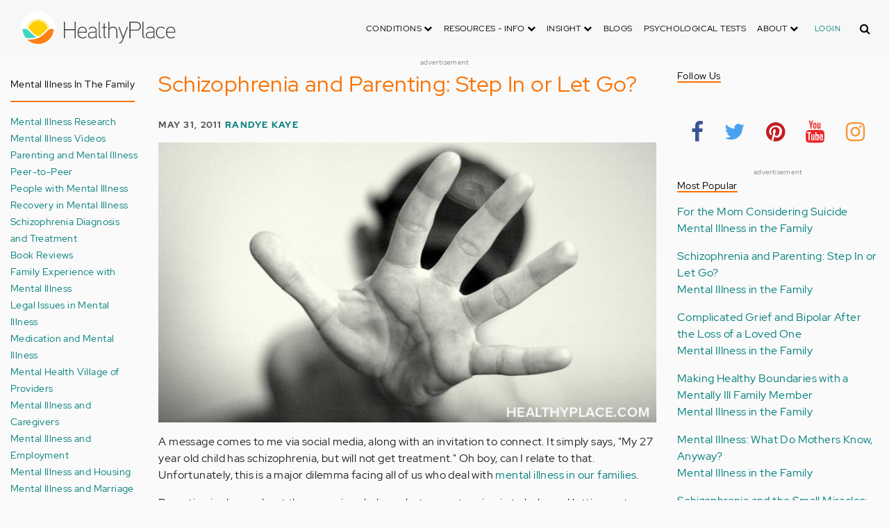

--- FILE ---
content_type: text/html; charset=UTF-8
request_url: https://origin.healthyplace.com/comment/77148
body_size: 41541
content:
<!DOCTYPE html>
<html  lang="en" dir="ltr" prefix="content: http://purl.org/rss/1.0/modules/content/  dc: http://purl.org/dc/terms/  foaf: http://xmlns.com/foaf/0.1/  og: http://ogp.me/ns#  rdfs: http://www.w3.org/2000/01/rdf-schema#  schema: http://schema.org/  sioc: http://rdfs.org/sioc/ns#  sioct: http://rdfs.org/sioc/types#  skos: http://www.w3.org/2004/02/skos/core#  xsd: http://www.w3.org/2001/XMLSchema# ">
  <head>
    <meta charset="utf-8" />
<script type="application/json+ld">{"@context":"http:\/\/schema.org","@type":["NewsArticle","BreadcrumbList"],"publisher":{"@type":"Organization","name":"Healthy Place","logo":{"@type":"ImageObject","url":"https:\/\/origin.healthyplace.com\/sites\/default\/files\/healthyplace.jpg"}},"author":{"@type":"Person","name":"Randye Kaye","url":"https:\/\/www.healthyplace.com\/blogs\/mentalillnessinthefamily\/2011\/05\/about-randye-kaye\/"},"headline":"Schizophrenia and Parenting: Step In or Let Go?","datePublished":"2011-05-31 07:00:51","image":"https:\/\/origin.healthyplace.com\/sites\/default\/files\/uploads\/2011\/05\/schizophrenia-parenting.jpg","itemListElement":[{"@type":"ListItem","position":1,"item":"https:\/\/origin.healthyplace.com\/blogs","name":"Blogs"},{"@type":"ListItem","position":5,"item":"https:\/\/origin.healthyplace.com\/blogs\/mentalillnessinthefamily\/2011\/05\/schizophrenia-and-parenting-step-in-or-let-go","name":"Schizophrenia and Parenting: Step In or Let Go?"}]}</script>
<link rel="canonical" href="https://origin.healthyplace.com/blogs/mentalillnessinthefamily/2011/05/schizophrenia-and-parenting-step-in-or-let-go" />
<meta name="description" content="I have an adult child with schizophrenia. Parenting is about the precarious balance between stepping in to help - especially where mental illness is concerned." />
<meta name="keywords" content="schizophrenia and parenting,mental illness in the family,group home,mental illness blog,randye kaye,healthyplace" />
<meta name="Generator" content="Drupal 8 (https://www.drupal.org)" />
<meta name="MobileOptimized" content="width" />
<meta name="HandheldFriendly" content="true" />
<meta name="viewport" content="width=device-width, initial-scale=1.0" />
<script>var apbct_check_js_val = '1a3cfecff8d71df9c803bc90ea1cc371';</script>
<link rel="shortcut icon" href="/sites/default/files/favicon_1.ico" type="image/vnd.microsoft.icon" />
<link rel="revision" href="https://origin.healthyplace.com/blogs/mentalillnessinthefamily/2011/05/schizophrenia-and-parenting-step-in-or-let-go" />

    <title>Schizophrenia and Parenting: Step In or Let Go? | HealthyPlace</title>
    <link rel="stylesheet" media="all" href="/sites/default/files/css/css_Ra5ALo2hfne9Pl3_oPK9G7T3VY7-HvAy7fHs47qHnoM.css" />
<link rel="stylesheet" media="all" href="/themes/custom/healthy_place/css/style.css?sa5js2" />

    
<!--[if lte IE 8]>
<script src="/sites/default/files/js/js_VtafjXmRvoUgAzqzYTA3Wrjkx9wcWhjP0G4ZnnqRamA.js"></script>
<![endif]-->

    <!-- Google Analytics -->
    <script>
      (function(i,s,o,g,r,a,m){i['GoogleAnalyticsObject']=r;i[r]=i[r]||function(){
      (i[r].q=i[r].q||[]).push(arguments)},i[r].l=1*new Date();a=s.createElement(o),
      m=s.getElementsByTagName(o)[0];a.async=1;a.src=g;m.parentNode.insertBefore(a,m)
      })(window,document,'script','https://www.google-analytics.com/analytics.js','ga');

      ga('create', 'UA-7475970-1', 'auto');
      ga('send', 'pageview');
    </script>
      <script type="text/javascript">if (!window.AdButler){(function(){var s = document.createElement("script"); s.async = true; s.type = "text/javascript";s.src = 'https://servedbyadbutler.com/app.js';var n = document.getElementsByTagName("script")[0]; n.parentNode.insertBefore(s, n);}());}</script>
      <script>
        var AdButler = AdButler || {}; AdButler.ads = AdButler.ads || [];
        AdButler.ads.push(function(){
          AdButler.enableLazyLoading();
        });
      </script>
      <!-- End Google Analytics -->
  </head>
  <body  class="path-node page-node-type-blog has-glyphicons dbootstrap" >
    <a href="#main-content" class="visually-hidden focusable skip-link">
      Skip to main content
    </a>
    
      <div class="dialog-off-canvas-main-canvas" data-off-canvas-main-canvas>
    
            
    
  <header class="site-header">
    <div class="container">
      <div class="row">
        <div class="col-12">
            <div class="region region-navigation">
    <nav
  aria-labelledby="block-healthy-place-main-menu-menu" id="block-healthy-place-main-menu" class="navbar navbar-default hp-navbar navbar-expand-lg">

  <div class="logo col-9 offset-1 col-md-8 offset-md-3 col-lg-4 offset-lg-0 order-last order-lg-first">
    <a href="https://origin.healthyplace.com/">
      <svg width="223" height="50" viewBox="0 0 223 50" fill="none" xmlns="http://www.w3.org/2000/svg">
        <path
          d="M79.011 15.268H77.481V25.978H63.575V15.268H62.011V39H63.575V27.406H77.481V39H79.011V15.268ZM95.039 29.888C95.039 25.672 93.135 22.408 88.783 22.408C83.649 22.408 81.711 26.114 81.711 30.84C81.711 35.77 83.785 39.306 89.123 39.306C91.469 39.306 93.135 38.592 94.495 37.096L93.509 36.212C92.387 37.436 90.959 37.946 89.123 37.946C84.737 37.946 83.275 35.09 83.207 30.976H95.039V29.888ZM83.207 29.82C83.479 26.148 85.077 23.768 88.749 23.768C92.387 23.768 93.577 26.488 93.645 29.82H83.207ZM109.063 36.45V26.93C109.063 24.176 106.275 22.34 103.623 22.34C100.767 22.34 98.625 23.36 97.605 25.842L98.863 26.25C99.679 24.346 101.685 23.7 103.521 23.7C105.357 23.7 107.669 24.89 107.669 27.066V28.868C106.785 29.786 105.663 29.786 104.745 29.786C104.745 29.786 102.365 29.786 102.195 29.786C99.067 29.82 96.687 31.52 96.687 34.478C96.687 37.708 99.237 39.34 102.467 39.34C104.473 39.34 106.003 38.762 107.805 37.232L108.315 39.204L109.573 38.898L109.063 36.45ZM107.669 35.804C106.071 37.334 104.575 38.048 102.467 38.048C100.359 38.048 98.081 36.994 98.081 34.478C98.081 31.996 100.189 30.976 102.229 30.976H105.085C105.969 30.976 106.377 30.942 107.669 30.228V35.804ZM115.718 37.674C113.984 37.504 113.542 36.348 113.542 35.294V15.268H112.148V35.294C112.148 37.504 113.236 38.83 115.752 38.966L115.718 37.674ZM123.57 22.68H120.646V17.716H119.184V22.68H116.634V23.972H119.184V35.294C119.184 37.47 120.17 39 122.55 39H123.06V37.708C121.326 37.64 120.646 37.096 120.646 35.226V23.972H123.57V22.68ZM138.982 29.65C138.982 25.264 137.18 22.34 132.488 22.34C130.788 22.34 128.612 23.122 127.558 25.06V15.268H126.096V39H127.558V27.814C127.558 25.4 130.21 23.768 132.386 23.768C136.466 23.768 137.588 26.284 137.588 29.65V39H138.982V29.65ZM152.849 22.68L147.375 37.198L141.935 22.68H140.405L146.627 39.102L145.233 42.774C144.689 44.202 143.839 45.188 141.901 45.188H141.561V46.48H141.901C144.247 46.514 145.709 45.426 146.559 43.216L154.379 22.68H152.849ZM172.806 21.694C172.806 16.934 169.576 15.268 165.054 15.268H156.35V39H157.914V28.12H165.088C169.644 28.12 172.806 26.488 172.806 21.694ZM171.276 21.694C171.276 25.808 168.386 26.726 165.054 26.726H157.914V16.764H165.054C168.352 16.764 171.276 17.614 171.276 21.694ZM178.578 37.674C176.844 37.504 176.402 36.348 176.402 35.294V15.268H175.008V35.294C175.008 37.504 176.096 38.83 178.612 38.966L178.578 37.674ZM192.313 36.45V26.93C192.313 24.176 189.525 22.34 186.873 22.34C184.017 22.34 181.875 23.36 180.855 25.842L182.113 26.25C182.929 24.346 184.935 23.7 186.771 23.7C188.607 23.7 190.919 24.89 190.919 27.066V28.868C190.035 29.786 188.913 29.786 187.995 29.786C187.995 29.786 185.615 29.786 185.445 29.786C182.317 29.82 179.937 31.52 179.937 34.478C179.937 37.708 182.487 39.34 185.717 39.34C187.723 39.34 189.253 38.762 191.055 37.232L191.565 39.204L192.823 38.898L192.313 36.45ZM190.919 35.804C189.321 37.334 187.825 38.048 185.717 38.048C183.609 38.048 181.331 36.994 181.331 34.478C181.331 31.996 183.439 30.976 185.479 30.976H188.335C189.219 30.976 189.627 30.942 190.919 30.228V35.804ZM207.331 24.754C205.733 23.122 204.339 22.374 201.925 22.374C196.927 22.374 194.547 26.114 194.547 30.84C194.547 35.566 196.927 39.272 201.925 39.272C204.339 39.272 205.733 38.558 207.331 36.926L206.277 35.974C205.087 37.232 203.863 37.98 201.925 37.98C197.437 37.98 196.077 34.444 196.077 30.84C196.077 27.236 197.437 23.666 201.925 23.666C203.863 23.666 205.087 24.414 206.277 25.672L207.331 24.754ZM222.353 29.888C222.353 25.672 220.449 22.408 216.097 22.408C210.963 22.408 209.025 26.114 209.025 30.84C209.025 35.77 211.099 39.306 216.437 39.306C218.783 39.306 220.449 38.592 221.809 37.096L220.823 36.212C219.701 37.436 218.273 37.946 216.437 37.946C212.051 37.946 210.589 35.09 210.521 30.976H222.353V29.888ZM210.521 29.82C210.793 26.148 212.391 23.768 216.063 23.768C219.701 23.768 220.891 26.488 220.959 29.82H210.521Z"
          fill="#434343"/>
        <path
          d="M25 50C38.8071 50 50 38.8071 50 25C50 11.1929 38.8071 0 25 0C11.1929 0 0 11.1929 0 25C0 38.8071 11.1929 50 25 50Z"
          fill="white"/>
        <path
          d="M17.2527 31.1294C19.4929 33.3385 22.1065 35.1276 24.9845 36.4188C27.8003 35.1587 30.3672 33.3696 32.5141 31.145L32.5297 31.1294L37.3679 26.2912C37.7257 25.9334 38.099 25.6067 38.5191 25.3111C37.2278 17.7971 30.0872 12.7411 22.5577 14.0479C16.8016 15.0436 12.2901 19.5551 11.2944 25.3111C11.6989 25.6067 12.0878 25.9334 12.4456 26.2912L17.2527 31.1294Z"
          fill="#FFD000"/>
        <path
          d="M40.168 24.3622C38.3167 15.9303 29.9782 10.5787 21.5463 12.43C15.588 13.7368 10.9209 18.3883 9.61414 24.3622C10.2209 24.6422 10.7965 24.9689 11.3254 25.3734L11.2632 25.3267C12.5544 17.7971 19.7106 12.7567 27.2246 14.0635C32.9807 15.0591 37.4922 19.5706 38.4878 25.3267L38.4256 25.3734C38.9701 24.9689 39.5457 24.6266 40.168 24.3622ZM12.1188 26.0112L12.1655 26.0579L12.1188 26.0112ZM11.8543 25.7778L11.8699 25.7934L11.8543 25.7778ZM37.6633 26.0112L37.6166 26.0579L37.6633 26.0112ZM37.9278 25.7778L37.8967 25.7934L37.9278 25.7778ZM37.6166 26.0579C37.5233 26.1357 37.4455 26.229 37.3522 26.3068C37.43 26.2134 37.5233 26.1357 37.6166 26.0579ZM37.8967 25.809C37.8189 25.8712 37.7411 25.949 37.6633 26.0112C37.7411 25.9334 37.8189 25.8712 37.8967 25.809ZM37.9278 25.7778C38.1145 25.6223 38.3011 25.4667 38.5034 25.3267L38.4412 25.3734C38.9857 24.9689 39.5613 24.6266 40.168 24.3622C39.3435 24.72 38.5967 25.2022 37.9278 25.7778Z"
          fill="#FFE987"/>
        <path
          d="M47.013 26.1512C44.2128 24.9533 40.9458 25.5756 38.799 27.738L33.9763 32.5607C31.4094 35.2054 28.3136 37.29 24.9066 38.659C21.1885 40.168 16.9882 40.9459 12.4455 40.9459C11.2476 40.9459 10.0498 40.8681 8.86743 40.7281C17.6727 49.6111 32.0162 49.6578 40.8992 40.8525C44.7884 36.9944 47.1531 31.8451 47.542 26.3846C47.3553 26.3068 47.1842 26.229 47.013 26.1512Z"
          fill="#FF8119"/>
        <path
          d="M10.9832 27.7536C8.82074 25.5912 5.56934 24.9689 2.76909 26.1668C2.61352 26.229 2.47351 26.3068 2.3335 26.369C2.62908 30.725 4.18477 34.8942 6.81389 38.379L8.33847 38.6279C9.69193 38.8301 11.0609 38.9235 12.4455 38.9235C16.0392 38.9235 19.3839 38.4101 22.4175 37.4145C20.0062 36.1232 17.7971 34.4898 15.8369 32.5763L10.9832 27.7536Z"
          fill="#3DD4C2"/>
        <path
          d="M24.9377 10.3454C16.8481 10.3143 9.81639 15.9148 8.02734 23.8021C8.57184 23.9422 9.10077 24.1288 9.61415 24.3622C11.4654 15.9303 19.8039 10.5943 28.2358 12.4456C34.1941 13.7524 38.8456 18.4039 40.1524 24.3622C40.6658 24.1288 41.1947 23.9422 41.7237 23.8021C39.9502 15.9459 32.9807 10.3765 24.9377 10.3454Z"
          fill="#FFF5C9"/>
      </svg>
    </a>
  </div>

  <button type="button" data-toggle="collapse" data-target="#hp-main-menu" aria-expanded="false"
          class="navbar-toggler col-1 col-lg-3 order-first order-lg-last"><i class="fa fa-bars"></i></button>
  <div id="hp-main-menu" class="collapse navbar-collapse hp-main-menu justify-content-end">
    
    
          
              <ul class="parent menu nav navbar-nav">
                            <li class="expanded dropdown static-dropdown nav-item color-black">
        <a href="/" class="dropdown-toggle nav-link text-uppercase" data-toggle="dropdown" role="button" aria-haspopup="true" aria-expanded="false">Conditions <i class="fa fa-chevron-down" aria-hidden="true"></i></a>
                                          <ul class="dropdown-menu">
                                  <li>
        <a href="/addictions" data-drupal-link-system-path="node/21335">Addiction</a>
                  </li>
                        <li>
        <a href="/abuse" data-drupal-link-system-path="node/58997">Abuse</a>
                  </li>
                        <li>
        <a href="/adhd" data-drupal-link-system-path="node/58998">ADD-ADHD</a>
                  </li>
                        <li>
        <a href="/alzheimers" data-drupal-link-system-path="node/59000">Alzheimer&#039;s</a>
                  </li>
                        <li>
        <a href="/anxiety-panic" data-drupal-link-system-path="node/59001">Anxiety-Panic</a>
                  </li>
                        <li>
        <a href="/bipolar-disorder" data-drupal-link-system-path="node/59002">Bipolar Disorder</a>
                  </li>
                        <li>
        <a href="/depression" data-drupal-link-system-path="node/59003">Depression</a>
                  </li>
                        <li>
        <a href="/diabetes" data-drupal-link-system-path="node/59004">Diabetes</a>
                  </li>
                        <li>
        <a href="/abuse/dissociative-identity-disorder/types-symptoms-causes-treatments" data-drupal-link-system-path="node/65077">Dissociative Disorder</a>
                  </li>
                        <li>
        <a href="/eating-disorders" data-drupal-link-system-path="node/80541">Eating Disorders</a>
                  </li>
                        <li>
        <a href="/gender" data-drupal-link-system-path="node/59006">Gender-GLBT</a>
                  </li>
                        <li>
        <a href="/ocd-related-disorders" data-drupal-link-system-path="node/59007">OCD Related Disorders</a>
                  </li>
                        <li>
        <a href="/conditions/neurodevelopmental-disorders">Neurodevelopmental Disorders</a>
                  </li>
                        <li>
        <a href="/parenting" data-drupal-link-system-path="node/82257">Parenting</a>
                  </li>
                        <li>
        <a href="/parkinsons-disease/information/parkinsons-disease-information-articles" data-drupal-link-system-path="node/81734">Parkinson&#039;s Disease</a>
                  </li>
                        <li>
        <a href="/personality-disorders" data-drupal-link-system-path="node/59010">Personality Disorders</a>
                  </li>
                        <li>
        <a href="/ptsd-and-stress-disorders" data-drupal-link-system-path="node/59011">PTSD and Stress Disorders</a>
                  </li>
                        <li>
        <a href="/relationships" data-drupal-link-system-path="node/59012">Relationships</a>
                  </li>
                        <li>
        <a href="/thought-disorders/schizoaffective-disorder-information/what-is-schizoaffective-disorder-dsm-5-criteria" data-drupal-link-system-path="node/78210">Schizoaffective Disorder</a>
                  </li>
                        <li>
        <a href="/thought-disorders" data-drupal-link-system-path="node/59013">Schizophrenia</a>
                  </li>
                        <li>
        <a href="/self-help" data-drupal-link-system-path="node/59014">Self-Help</a>
                  </li>
                        <li>
        <a href="/abuse/self-injury/self-injury-homepage" data-drupal-link-system-path="node/61543">Self-Injury</a>
                  </li>
                        <li>
        <a href="/sex" data-drupal-link-system-path="node/59015">Sex-Sexuality</a>
                  </li>
        </ul>
      
            </li>
                        <li class="expanded dropdown static-dropdown nav-item color-black">
        <a href="/other-info/psychiatric-disorder-definitions/adult-symptoms-of-mental-health-disorders" class="dropdown-toggle nav-link text-uppercase" data-toggle="dropdown" role="button" aria-haspopup="true" aria-expanded="false">Resources - Info <i class="fa fa-chevron-down" aria-hidden="true"></i></a>
                                          <ul class="dropdown-menu">
                                  <li>
        <a href="/other-info/psychiatric-disorder-definitions/adult-symptoms-of-mental-health-disorders" data-drupal-link-system-path="node/64960">Disorders Definitions</a>
                  </li>
                        <li>
        <a href="/other-info/psychiatric-medications/psychiatric-medications-pharmacology" data-drupal-link-system-path="node/60561">Psychiatric Medications</a>
                  </li>
                        <li>
        <a href="/other-info/mental-illness-overview/mental-health-information-toc" data-drupal-link-system-path="node/61421">Mental Health Information</a>
                  </li>
                        <li>
        <a href="/other-info/prescription-assistance-programs/free-or-low-cost-prescription-medication-assistance" data-drupal-link-system-path="node/61329">Prescription Assistance Programs</a>
                  </li>
                        <li>
        <a href="/other-info/resources/mental-health-hotline-numbers-and-referral-resources" data-drupal-link-system-path="node/63201">Resources-Hotlines</a>
                  </li>
                        <li>
        <a href="/other-info/traumatic-events/traumatic-events-and-how-to-cope" data-drupal-link-system-path="node/70761">Traumatic Events</a>
                  </li>
                        <li>
        <a href="/other-info/suicide/suicide-suicidal-thoughts-and-behaviors-toc" data-drupal-link-system-path="node/63158">Suicide</a>
                  </li>
                        <li>
        <a href="/other-info/sleep-disorders/sleep-disorders-and-sleep-problems-symptoms-to-treatments" data-drupal-link-system-path="node/67868">Sleep Disorders</a>
                  </li>
                        <li>
        <a href="/other-info/mental-health-newsletter/index" data-drupal-link-system-path="node/65934">HealthyPlace Newsletter</a>
                  </li>
                        <li>
        <a href="/other-info/transcripts/mental-health-conference-transcripts-toc" data-drupal-link-system-path="node/63575">Transcripts</a>
                  </li>
                        <li>
        <a href="/other-info/clinical-trials/mental-health-clinical-trials" data-drupal-link-system-path="node/65344">Clinical Trials</a>
                  </li>
        </ul>
      
            </li>
                        <li class="expanded dropdown static-dropdown nav-item color-black">
        <a href="/" class="dropdown-toggle nav-link text-uppercase" data-toggle="dropdown" role="button" aria-haspopup="true" aria-expanded="false">Insight <i class="fa fa-chevron-down" aria-hidden="true"></i></a>
                                          <ul class="dropdown-menu">
                                  <li>
        <a href="/insight/bookstore/mental-health-books" data-drupal-link-system-path="node/64974">Bookstore</a>
                  </li>
                        <li>
        <a href="/mental-health-videos" data-drupal-link-system-path="mental-health-videos">Mental Health Videos</a>
                  </li>
                        <li>
        <a href="/insight/quotes/mental-health-quotes-and-sayings" data-drupal-link-system-path="node/70713">Mental Health Quotes</a>
                  </li>
                        <li>
        <a href="/stigma/stand-up-for-mental-health/stand-up-for-mental-health-campaign" data-drupal-link-system-path="node/70594">Stand Up Campaign</a>
                  </li>
                        <li>
        <a href="/mood-journal" data-drupal-link-system-path="node/79292">Mood Journal</a>
                  </li>
        </ul>
      
            </li>
                      <li class="menu-item">
        <a href="/blogs" class="nav-link">Blogs</a>
                  </li>
                      <li class="menu-item">
        <a href="/psychological-tests" class="nav-link">Psychological Tests</a>
                  </li>
                        <li class="expanded dropdown static-dropdown nav-item color-black">
        <a href="/" class="dropdown-toggle nav-link text-uppercase" data-toggle="dropdown" role="button" aria-haspopup="true" aria-expanded="false">About <i class="fa fa-chevron-down" aria-hidden="true"></i></a>
                                          <ul class="dropdown-menu">
                                  <li>
        <a href="/about-healthyplace/about-us/about-healthyplace" data-drupal-link-system-path="node/64933">About Us</a>
                  </li>
                        <li>
        <a href="/about-healthyplace/about-us/contact-us" data-drupal-link-system-path="node/77674">How to Contact Us</a>
                  </li>
                        <li>
        <a href="/about-healthyplace/about-us/healthyplacecom-sitemap" data-drupal-link-system-path="node/65466">HealthyPlace Sitemap</a>
                  </li>
                        <li>
        <a href="/about-healthyplace/about-us/internet-tools" data-drupal-link-system-path="node/64939">Tools</a>
                  </li>
                        <li>
        <a href="/about-healthyplace/awards/healthyplace-mental-health-website-awards" data-drupal-link-system-path="node/70087">Awards</a>
                  </li>
                        <li>
        <a href="/about-healthyplace/information-for-advertisers/sponsoring-the-healthyplacecom-website" data-drupal-link-system-path="node/64941">Information for Advertisers</a>
                  </li>
                        <li>
        <a href="/about-healthyplace/about-us/advertising-and-promotions-policy" data-drupal-link-system-path="node/64935">Advertising Policy</a>
                  </li>
                        <li>
        <a href="/about-healthyplace/about-us/copyright-and-disclaimer-notices" data-drupal-link-system-path="node/64938">Disclaimer</a>
                  </li>
                        <li>
        <a href="/about-healthyplace/about-us/privacy-policy" data-drupal-link-system-path="node/64936">Privacy Policy</a>
                  </li>
                        <li>
        <a href="/about-healthyplace/about-us/terms-and-conditions-of-use" data-drupal-link-system-path="node/64937">Terms of Use</a>
                  </li>
        </ul>
      
            </li>
        </ul>
      

        <div class="d-block">
              <a class="text-uppercase text-xsmall hp-green nav-link" href="/user">Login</a>
          </div>
  </div>
</nav>
<section class="hp-search-block-form block block-hp-search block-custom-form-block clearfix" data-drupal-selector="hp-search-block-form" id="block-customsearchform">
  
    

      <form action="/search" method="get" id="hp-search-block-form" accept-charset="UTF-8">
  <div class="form-item js-form-item form-type-search js-form-type-search form-item-keys js-form-item-keys form-no-label form-group">
      <label for="global-search-form" class="control-label sr-only">Search</label>
  
  
  <input data-drupal-selector="global-search-form" class="form-search form-control d-md-none" placeholder="Search" type="search" id="global-search-form" name="keys" value="" size="15" maxlength="128" />

  
  
      <div id="global-search-form--description" class="description help-block">
      Enter the terms you wish to search for.
    </div>
  </div>
<input autocomplete="off" data-drupal-selector="form-tmqxaq5qyuhdcelaujlvhtwwomi6h1wr9ttrziwqnkm" type="hidden" name="form_build_id" value="form-TMQXaq5QYuHdceLAUjlVHtWWomI6h1WR9TtRziwQNkM" /><input data-drupal-selector="edit-hp-search-block-form" type="hidden" name="form_id" value="hp_search_block_form" /><div data-drupal-selector="edit-actions" class="form-actions form-group js-form-wrapper form-wrapper" id="edit-actions--2"><button data-drupal-selector="search-input" class="button js-form-submit form-submit btn-primary btn icon-before" type="submit" id="search-input" value="" name=""><span class="icon glyphicon glyphicon-search" aria-hidden="true"></span><i class="fa fa-search"></i></button></div>

</form>

  </section>


  </div>

        </div>
      </div>
    </div>
  </header>


  <main role="main" class="main-container container js-quickedit-main-content">
    <div class="row">
                              <div class="col-sm-12" role="heading">
              <div class="region region-header">
    
<section id="block-adblock-3" class="block block-ad-block clearfix">
  
            
<section class="block block- clearfix device-both position-adheader">
    
    <div class="text-center">
        <!-- Blogs-728x90 [async] -->
<script type="text/javascript">if (!window.AdButler){(function(){var s = document.createElement("script"); s.async = true; s.type = "text/javascript";s.src = 'https://servedbyadbutler.com/app.js';var n = document.getElementsByTagName("script")[0]; n.parentNode.insertBefore(s, n);}());}</script>
<script type="text/javascript">
var AdButler = AdButler || {}; AdButler.ads = AdButler.ads || [];
var abkw = window.abkw || '';
var plc188059 = window.plc188059 || 0;
document.write('<'+'div id="placement_188059_'+plc188059+'"></'+'div>');
AdButler.ads.push({handler: function(opt){ AdButler.register(166975, 188059, [728,90], 'placement_188059_'+opt.place, opt); }, opt: { place: plc188059++, keywords: abkw, domain: 'servedbyadbutler.com', click:'CLICK_MACRO_PLACEHOLDER' }});
</script>
    </div>
    <div class="text-center" style="font-size: 10px; color: #808080;">advertisement</div>
            
        
</section>



      
</section>

      
  </div>

          </div>
              
                              <aside class="col-sm-2" role="complementary">
              <div class="region region-sidebar-first hp-sidebar">
    <section #class="content-wrapper" id="block-contextualfilterblock" class="block block-contextual-filter-block clearfix">
  
      <h2 class="block-title">Mental Illness in the Family</h2>
    

      <div class="form-group"><div class="view view-term-menu view-id-term_menu view-display-id-block_1 js-view-dom-id-971dfdc13b74065f1489af65d0e820c07e62a0d4476057caef405c9172a541bd">
  
    
      
      <div class="view-content">
          <div class="views-row"><div class="views-field views-field-name"><span class="field-content"><a href="/blogs/mentalillnessinthefamily/mental-illness-research-mental-illness-in-the-family" hreflang="en">Mental Illness Research</a></span></div></div>
    <div class="views-row"><div class="views-field views-field-name"><span class="field-content"><a href="/blogs/mentalillnessinthefamily/mental-illness-videos-mental-illness-in-the-family" hreflang="en">Mental Illness Videos</a></span></div></div>
    <div class="views-row"><div class="views-field views-field-name"><span class="field-content"><a href="/blogs/mentalillnessinthefamily/parenting-and-mental-illness-mental-illness-in-the-family" hreflang="en">Parenting and Mental Illness</a></span></div></div>
    <div class="views-row"><div class="views-field views-field-name"><span class="field-content"><a href="/blogs/mentalillnessinthefamily/peer-to-peer-mental-illness-in-the-family" hreflang="en">Peer-to-Peer</a></span></div></div>
    <div class="views-row"><div class="views-field views-field-name"><span class="field-content"><a href="/blogs/mentalillnessinthefamily/people-with-mental-illness-mental-illness-in-the-family" hreflang="en">People with Mental Illness</a></span></div></div>
    <div class="views-row"><div class="views-field views-field-name"><span class="field-content"><a href="/blogs/mentalillnessinthefamily/recovery-in-mental-illness-mental-illness-in-the-family" hreflang="en">Recovery in Mental Illness</a></span></div></div>
    <div class="views-row"><div class="views-field views-field-name"><span class="field-content"><a href="/blogs/mentalillnessinthefamily/schizophrenia-diagnosis-and-treatment-mental-illness-in-the-family" hreflang="en">Schizophrenia Diagnosis and Treatment</a></span></div></div>
    <div class="views-row"><div class="views-field views-field-name"><span class="field-content"><a href="/blogs/mentalillnessinthefamily/book-reviews-mental-illness-in-the-family" hreflang="en">Book Reviews</a></span></div></div>
    <div class="views-row"><div class="views-field views-field-name"><span class="field-content"><a href="/blogs/mentalillnessinthefamily/family-experience-with-mental-illness-mental-illness-in-the-family" hreflang="en">Family Experience with Mental Illness</a></span></div></div>
    <div class="views-row"><div class="views-field views-field-name"><span class="field-content"><a href="/blogs/mentalillnessinthefamily/legal-issues-in-mental-illness-mental-illness-in-the-family" hreflang="en">Legal Issues in Mental Illness</a></span></div></div>
    <div class="views-row"><div class="views-field views-field-name"><span class="field-content"><a href="/blogs/mentalillnessinthefamily/medication-and-mental-illness-mental-illness-in-the-family" hreflang="en">Medication and Mental Illness</a></span></div></div>
    <div class="views-row"><div class="views-field views-field-name"><span class="field-content"><a href="/blogs/mentalillnessinthefamily/mental-health-village-of-providers-mental-illness-in-the-family" hreflang="en">Mental Health Village of Providers</a></span></div></div>
    <div class="views-row"><div class="views-field views-field-name"><span class="field-content"><a href="/blogs/mentalillnessinthefamily/mental-illness-and-caregivers-mental-illness-in-the-family" hreflang="en">Mental Illness and Caregivers</a></span></div></div>
    <div class="views-row"><div class="views-field views-field-name"><span class="field-content"><a href="/blogs/mentalillnessinthefamily/mental-illness-and-employment-mental-illness-in-the-family" hreflang="en">Mental Illness and Employment</a></span></div></div>
    <div class="views-row"><div class="views-field views-field-name"><span class="field-content"><a href="/blogs/mentalillnessinthefamily/mental-illness-and-housing-mental-illness-in-the-family" hreflang="en">Mental Illness and Housing</a></span></div></div>
    <div class="views-row"><div class="views-field views-field-name"><span class="field-content"><a href="/blogs/mentalillnessinthefamily/mental-illness-and-marriage-mental-illness-in-the-family" hreflang="en">Mental Illness and Marriage</a></span></div></div>
    <div class="views-row"><div class="views-field views-field-name"><span class="field-content"><a href="/blogs/mentalillnessinthefamily/mental-illness-and-media-mental-illness-in-the-family" hreflang="en">Mental Illness and Media</a></span></div></div>
    <div class="views-row"><div class="views-field views-field-name"><span class="field-content"><a href="/blogs/mentalillnessinthefamily/mental-illness-and-stigma-mental-illness-in-the-family" hreflang="en">Mental Illness and Stigma</a></span></div></div>
    <div class="views-row"><div class="views-field views-field-name"><span class="field-content"><a href="/blogs/mentalillnessinthefamily/about-authors-mental-illness-family" hreflang="en">About Mental Illness in the Family Authors</a></span></div></div>

    </div>
  
          </div>
</div>

  </section>


  </div>

          </aside>
              

      <section class="col-sm-7">

                                      <div class="highlighted">  <div class="region region-highlighted">
    <div data-drupal-messages-fallback class="hidden"></div>

  </div>
</div>
                  
                
                
                
                          <a id="main-content"></a>
            <div class="region region-content">
      

<article data-history-node-id="72410" role="article" about="/blogs/mentalillnessinthefamily/2011/05/schizophrenia-and-parenting-step-in-or-let-go" class="blog is-promoted full clearfix">
  
          <h1>Schizophrenia and Parenting: Step In or Let Go?</h1>

      

        <div class="author info">
          May 31, 2011
          <a href="https://www.healthyplace.com/blogs/mentalillnessinthefamily/2011/05/about-randye-kaye/">Randye Kaye</a>        
      </div>
  
  <div class="content">
    <div class="sharethis-wrapper">
      <span st_url="https://origin.healthyplace.com/blogs/mentalillnessinthefamily/2011/05/schizophrenia-and-parenting-step-in-or-let-go" st_title="Schizophrenia and Parenting: Step In or Let Go?" class="st_facebook_button" displayText="facebook"></span>

      <span st_url="https://origin.healthyplace.com/blogs/mentalillnessinthefamily/2011/05/schizophrenia-and-parenting-step-in-or-let-go" st_title="Schizophrenia and Parenting: Step In or Let Go?" class="st_twitter_button" displayText="twitter"></span>

      <span st_url="https://origin.healthyplace.com/blogs/mentalillnessinthefamily/2011/05/schizophrenia-and-parenting-step-in-or-let-go" st_title="Schizophrenia and Parenting: Step In or Let Go?" class="st_pinterest_button" displayText="pinterest"></span>

      <span st_url="https://origin.healthyplace.com/blogs/mentalillnessinthefamily/2011/05/schizophrenia-and-parenting-step-in-or-let-go" st_title="Schizophrenia and Parenting: Step In or Let Go?" class="st_print_button" displayText="print"></span>

      <span st_url="https://origin.healthyplace.com/blogs/mentalillnessinthefamily/2011/05/schizophrenia-and-parenting-step-in-or-let-go" st_title="Schizophrenia and Parenting: Step In or Let Go?" class="st_email_button" displayText="email"></span>

      <span st_url="https://origin.healthyplace.com/blogs/mentalillnessinthefamily/2011/05/schizophrenia-and-parenting-step-in-or-let-go" st_title="Schizophrenia and Parenting: Step In or Let Go?" class="st_sharethis_button" displayText="sharethis"></span>

  </div>

            <div class="field field--name-body field--type-text-with-summary field--label-hidden field--item"><p><img class="aligncenter wp-image-61960 size-full" title="Schizophrenia and Parenting: Step In or Let Go?" src="/sites/default/files/uploads/2011/05/schizophrenia-parenting.jpg" alt="I have an adult child with schizophrenia. Parenting is about the precarious balance between stepping in to help - especially where mental illness is concerned." width="792" height="445" /></p> <p>A message comes to me via social media, along with an invitation to connect. It simply says, "My 27 year old child has schizophrenia, but will not get treatment." Oh boy, can I relate to that. Unfortunately, this is a major dilemma facing all of us who deal with <a title="Coming to Terms with a Family Member's Mental Illness" href="http://www.healthyplace.com/other-info/mental-illness-overview/coming-to-terms-with-a-family-members-mental-illness/" target="_blank" rel="noopener noreferrer">mental illness in our families</a>.</p> <p>Parenting is always about the precarious balance between stepping in to help, and letting go to allow learning from experience. From a child's first steps to his or her first relationship, car, job, apartment...when to give advice? When to help? When to step back and watch them sink or swim?</p> <p></p> <p>For the parents of a child without a physical or mental illness, this process is difficult enough; for those who <em>are </em>dealing with illness in our children, it's that much harder. The consequences of stepping aside, of letting go, could be disastrous: poverty, hospitalization, an arrest, flight, or even - tragically - <a href="http://www.healthyplace.com/other-info/mental-health-newsletter/attempted-suicide/" target="_blank" rel="noopener noreferrer">suicide</a>.</p> <h2>Schizophrenia and Freedom Without Parents</h2> <p><img class="alignright wp-image-30 size-thumbnail" style="margin-left: 4px; margin-right: 4px;" src="/sites/default/files/uploads/2011/05/randyeandben-150x150.jpg" alt="Back when a hug was all it took..." width="150" height="150" /></p> <p>My own son, Ben, 29, has just moved from seven years in a group home (24 hour staffing) to his own apartment. There is some support - a caseworker, <a href="http://www.healthyplace.com/thought-disorders/schizophrenia-articles/atypical-antipsychotic-medications-for-treatment-of-schizophrenia/" target="_blank" rel="noopener noreferrer">medication</a> supervision - but also a new lack of structure. No required group meetings. No chores scheduled. No one - except the roaches - to know if he washed the dishes or not.</p> <p>Am I excited for him? Of course. Am I concerned? You bet I am. Is there much I can do? Only some things. He could crash, he could cheek his meds, he could oversleep and miss an appointment, he could become lonely and isolated. But if I call to see how he is, he sees right through me. "Mom, I'm fine. I'll get to work on time. Of course I' m taking my meds. I'm fine in the apartment all alone on my day off. Yes, I"ll unpack soon."</p> <p>So I let him live. Alone. And I watch from the wings, ready to alert his caseworkers if I see any warning signs. Three days ago I saw the unmistakable (to me) signs that Ben had missed a day of meds - so I sounded the alarm to all new staff members who donot know his tricks yet. And now he's okay again - so far.</p> <p>Now I only see him on family occasions, or on rainy days when he can't take his bike to work. Could he wind up in the hospital again if I am not there to witness symptoms? Yes, of course. And I <em>hate </em>that. But we have only so much control.</p> <h2>Parenting My Adult Son with Schizophrenia</h2> <p>As always, we do what we can and then hope for the best. Keep an eye out for trouble, and our hearts in a place of faith in Ben and his ability to make the adjustments to this new life. Scary? Oh yes. We do the best we can for our loved ones -secretly or openly - and then sometimes all that's left is to take care of ourselves and the rest of our family.</p> <p>My mantra at these times? "Whatever happens, we will handle it somehow."</p> <p>I don't always <em>know </em>how, but I know that we've managed before, and will again. And I ask for help when I need it.</p> </div>
      
    <div class="field field--name-blog-tags field--type-entity-reference field--label-above my-4">
        <span>Tags: </span>
                <span class="field--items">
                                        <span class="field--item"><a href="/blogs/tag/adult-child-schizophrenia" hreflang="en">adult child with schizophrenia</a></span>
                            <span class="field--item"><a href="/blogs/tag/parenting-and-schizophrenia" hreflang="en">parenting and schizophrenia</a></span>
                                </span>
            </div>


    <div class="apa-reference my-4 p-4"><p><strong>APA Reference</strong><br/>Kaye, R.
        (2011, May 31). Schizophrenia and Parenting: Step In or Let Go?, HealthyPlace. Retrieved
        on 2026, January 21 from https://www.healthyplace.com/blogs/mentalillnessinthefamily/2011/05/schizophrenia-and-parenting-step-in-or-let-go
      </p></div>

      <br /><br />
    <div class="author-image "><img src="" /></div>
    <div><h4>Author: Randye Kaye</h4></div>
    <div class="author-bio my-2"><p></p></div>
                <div class="row prevnext my-5 p-3 bg-white">
                <div class="col-sm-6 text-left"><i class="fa fa-chevron-left"></i> <a href="/blogs/mentalillnessinthefamily/2011/05/about-randye-kaye">About Randye Kaye, Author of Mental Illness in the Family Blog</a></div>
                        <div class="col-sm-6 text-right"><a href="/blogs/mentalillnessinthefamily/2011/06/mental-illness-and-community-does-it-matter">Mental Illness and Community: Does it Matter?</a> <i class="fa fa-chevron-right"></i></div>
              </div>
          <section>

  
<article data-comment-user-id="0" id="comment-58596" class="js-comment">
    <mark class="hidden" data-comment-timestamp="1517774804"></mark>

  <footer>

        
  </footer>

  <div>
                <div class="comment-username"><strong>
            <div class="field field--name-user-name field--type-string field--label-hidden field--item">Sharon Anderson</div>
      </strong></div>

    
    <div class="comment-created">February, 19 2013 at 6:05 am</div>
    <div class="mb-2">
            <div class="field field--name-comment-body field--type-string-long field--label-hidden field--item"><p>My daughter will be 45 the first of March.  She never had children.  There is such a long story here and I don't know where to start, except to say I am 70 and she is waiting for me to pass away so she can get on with her life.  She lives in a house that I once lived in but I moved about a 4 hour drive away in the next state.  I was paying all the utilities and even buying her groceries until a couple of years ago.  Now, I just pay for the taxes and insurance on the home.  She lost her drivers liscense 5 years ago because of a DUI.  She had gotten out of a couple others thinking they wouldn't show up on her driving record.  She thinks she is the best bartender there ever was.  I talked her into going to beauty school and that wasn't easy.  I actually paid her to go.  I thought she would have something to fall back onto if she couldn't get a bar job.  Dawn claims she can't get a job because she doesn't have her drivers liscense.  She thinks I am punishing her by not helping.  Truth is she still drinks and says everybody conspires against her.  Every job she has ever had the girls or women are jealous of her and she doesn't know why.  The police were unfair to her and roughed her up and I didn't care or do anything about it.  There is a video tape of her when she got her DUI but she refused to let the lawyer show it to me.  I paid the lawyer,fines, evaluations and etc.  but she wouldn't do as the lawyer told her or anyone else for that matter.  Dawn, only has me and her brother, her father and all of his family or deceased.  I am the oldest in my family other than a few cousins.  So, there is no real support system for either of us.  I don't know where to turn.  My son has done all he can and he is busy putting to boys to college.  Dawn doesn't listen to any advice or help he offers.  What can a mother do when she knows her daughter needs mental help and she refuses to admit it or do anything about it.  I don't even know who I should go to.  Any coments will be appreciated.</p>
</div>
      </div>
    <div class="mb-3"><ul class="links inline list-inline"><li class="comment-reply"><a href="/comment/reply/node/72410/comments/58596" rel="nofollow">Reply</a></li></ul></div>
  </div>
</article>

<div class="indented">
<article data-comment-user-id="0" id="comment-58597" class="js-comment">
    <mark class="hidden" data-comment-timestamp="1517774804"></mark>

  <footer>

              <p class="visually-hidden">In reply to <a href="/comment/58596#comment-58596" class="permalink" rel="bookmark" hreflang="en"></a> by <span lang="" typeof="schema:Person" property="schema:name" datatype="">Anonymous (not verified)</span></p>
    
  </footer>

  <div>
                <div class="comment-username"><strong>
            <div class="field field--name-user-name field--type-string field--label-hidden field--item">Randye Kaye</div>
      </strong></div>

    
    <div class="comment-created">February, 19 2013 at 6:53 am</div>
    <div class="mb-2">
            <div class="field field--name-comment-body field--type-string-long field--label-hidden field--item"><p>Hi Sharon.<br />
Oh my...your story is all too familiar.  "What can a mother do...?" indeed. I know how that feels, which is why I provide resources for all my readers as I tell our family story in "Ben Behind His Voices."  Still, you are dealing with substance abuse as well, which makes it even more difficult.<br />
The main answer to your question, as you can see from this blogpost, is "...only so much." There are, however, some <strong>steps </strong>you can take to help yourself, and possibly your daughter in the process.<br />
1 - Find your local and/or state <strong><a href="http://nami.org">NAMI</a></strong> affiliate and go to support groups, take Family-to-Family if humanly possible. You will find you are not alone, and get lots of practical info/advice.<br />
2 - Read info here on healthyplace.com, nami.org, and read some of the books I recommend at the end of mine: "<a href="http://www.amazon.com/When-Someone-Love-Mental-Illness/dp/0874776953">When Someone You Love Has  a mental illness</a>" and "<a href="http://www.churchbasement.net/">Defying Mental Illness</a>" and "<a href="http://www.amazon.com/Someone-Mental-Illness-Treatment-Anniversary/dp/0967718937/ref=sr_1_1?s=books&amp;ie=UTF8&amp;qid=1361296161&amp;sr=1-1&amp;keywords=i+am+not+sick">I am not Sick I Don't Need Help</a>"<br />
My book is called <a href="http://www.amazon.com/Ben-Behind-His-Voices-Schizophrenia/dp/1442210893">"Ben Behind His Voices</a>" and that may help too.<br />
Those are places to begin. Hang in there, and remember that although Moms want to fix our children's lives - we often cannot. But we can take some positive steps to take care of ourselves, and with education and support we can sometimes have a positive effect on our kids.<br />
hope that helps, a bit -<br />
Randye</p>
</div>
      </div>
    <div class="mb-3"><ul class="links inline list-inline"><li class="comment-reply"><a href="/comment/reply/node/72410/comments/58597" rel="nofollow">Reply</a></li></ul></div>
  </div>
</article>
</div>
<article data-comment-user-id="0" id="comment-58594" class="js-comment">
    <mark class="hidden" data-comment-timestamp="1517774804"></mark>

  <footer>

        
  </footer>

  <div>
                <div class="comment-username"><strong>
            <div class="field field--name-user-name field--type-string field--label-hidden field--item">Sandy Byrd</div>
      </strong></div>

    
    <div class="comment-created">February, 2 2013 at 1:30 pm</div>
    <div class="mb-2">
            <div class="field field--name-comment-body field--type-string-long field--label-hidden field--item"><p>Hi,<br />
Thanks for the info.  My 20 yr old son (Ryan) was diagnosed Friday with Schizophrenia.  He is currently hospitalized and I have spent the past 8 hours learning about his diagnosis.  He was misdiagnosed with BP.<br />
My ? to you:<br />
Ryan is extremely angry that I helped get him hospitalized.  He is exceptionally intelligent but has recently become delusional about this. i.e.  "I am a genius--a prodigy"  He is saying that he will not live with me.  He is unable to self-regulate and function on his own.  Any thoughts on how to handle this situation?  I will be addressing the possibility of Guardianship but until that happens what can I or the hospital team do to help convince him to come home with me?<br />
Sincerely,   Sandy</p>
</div>
      </div>
    <div class="mb-3"><ul class="links inline list-inline"><li class="comment-reply"><a href="/comment/reply/node/72410/comments/58594" rel="nofollow">Reply</a></li></ul></div>
  </div>
</article>

<div class="indented">
<article data-comment-user-id="0" id="comment-58595" class="js-comment">
    <mark class="hidden" data-comment-timestamp="1517774804"></mark>

  <footer>

              <p class="visually-hidden">In reply to <a href="/comment/58594#comment-58594" class="permalink" rel="bookmark" hreflang="en"></a> by <span lang="" typeof="schema:Person" property="schema:name" datatype="">Anonymous (not verified)</span></p>
    
  </footer>

  <div>
                <div class="comment-username"><strong>
            <div class="field field--name-user-name field--type-string field--label-hidden field--item">Randye Kaye</div>
      </strong></div>

    
    <div class="comment-created">February, 3 2013 at 9:04 am</div>
    <div class="mb-2">
            <div class="field field--name-comment-body field--type-string-long field--label-hidden field--item"><p>Hi Sandy -<br />
Ryan's reactions are typical, unfortunately.  My son Ben spent a lot on time in anger, and also claiming his superiority. which is part of the story I tell in "Ben Behind His Voices". Have you reached out yet to NAMI for support? that may be your best move right now, to continue along your learning curve.. The more can get info and support, the less alone you'll feel. Healthy Place is full of great info, but sometimes the in-person human beings are what we need.  Also, look for the book "Defying Mental ILlness" for some great practical advice -<br />
hang in there,<br />
Randye</p>
</div>
      </div>
    <div class="mb-3"><ul class="links inline list-inline"><li class="comment-reply"><a href="/comment/reply/node/72410/comments/58595" rel="nofollow">Reply</a></li></ul></div>
  </div>
</article>
</div>
<article data-comment-user-id="0" id="comment-58592" class="js-comment">
    <mark class="hidden" data-comment-timestamp="1517774804"></mark>

  <footer>

        
  </footer>

  <div>
                <div class="comment-username"><strong>
            <div class="field field--name-user-name field--type-string field--label-hidden field--item">Joan Curtiss</div>
      </strong></div>

    
    <div class="comment-created">January, 29 2013 at 1:24 am</div>
    <div class="mb-2">
            <div class="field field--name-comment-body field--type-string-long field--label-hidden field--item"><p>My son who has paranoid schizophrenia was treatment resistant. We had him on every medication possible and finally he did well with Clozapine. For 10 years he did well until he was determined to see if he could control his symptoms. He became extremely psychotic. He refuses to take the full amount of his meds and is verbally a usive. He's been kicked out of his apartment and wants to stay with me. when I try to communicate with him to discuss difficult issues he has no insight. He accuses me of terrible things. He is his own worst enemy and has isolated himself, fired his doctor, refuses help from everyone, is barely still getting housing and SSI help which may leave him homeless, and has his brother and I anxious, miserable, and unsure of what to do next. He has t done anything aggressive enough to indicate that he is a danger to himself or others so I can't have him hospitalized. I lie awake at night wondering what to do? I love him but find it hard to move on and function.</p>
</div>
      </div>
    <div class="mb-3"><ul class="links inline list-inline"><li class="comment-reply"><a href="/comment/reply/node/72410/comments/58592" rel="nofollow">Reply</a></li></ul></div>
  </div>
</article>

<div class="indented">
<article data-comment-user-id="0" id="comment-58593" class="js-comment">
    <mark class="hidden" data-comment-timestamp="1517774804"></mark>

  <footer>

              <p class="visually-hidden">In reply to <a href="/comment/58592#comment-58592" class="permalink" rel="bookmark" hreflang="en"></a> by <span lang="" typeof="schema:Person" property="schema:name" datatype="">Anonymous (not verified)</span></p>
    
  </footer>

  <div>
                <div class="comment-username"><strong>
            <div class="field field--name-user-name field--type-string field--label-hidden field--item">Randye Kaye</div>
      </strong></div>

    
    <div class="comment-created">January, 29 2013 at 7:12 am</div>
    <div class="mb-2">
            <div class="field field--name-comment-body field--type-string-long field--label-hidden field--item"><p>Hi Joan - I'm so sorry to hear that this is happening to your son, and to your family.  The "limbo" period where our loved ones can't get help, won't get help, or both --- it's like living on a tightrope every single day. I wish I had answers for you. The system is so difficult to negotiate, and varies from state to state. Have you gone yet to a NAMI support group or (better yet, at least for me) Family-to-Family course? I got some of my best info there - sometimes during random conversations with other family members during breaks.<br />
My son currently stays with us, but we are fortunate that he follows the rules we set before we allowed him to sleep in his old bedroom: med compliance, without argument. We still do not "Agree" he has schizophrenia - and as long as he takes his meds, I don't fight the "insight" battle, as I will certainly lose.  Every day he complies is a day of gratitude for us. Of course, I know that if the day comes wen he refuses, I must - and will, with tear flowing - send him out the door again.  Ben knows I will follow up on that consequence, as I have had to do it in the past.  But man, it sure does hurt to even think about it. My heart goes out to you.<br />
Randye</p>
</div>
      </div>
    <div class="mb-3"><ul class="links inline list-inline"><li class="comment-reply"><a href="/comment/reply/node/72410/comments/58593" rel="nofollow">Reply</a></li></ul></div>
  </div>
</article>
</div>
<article data-comment-user-id="0" id="comment-58590" class="js-comment">
    <mark class="hidden" data-comment-timestamp="1517774804"></mark>

  <footer>

        
  </footer>

  <div>
                <div class="comment-username"><strong>
            <div class="field field--name-user-name field--type-string field--label-hidden field--item">Kay</div>
      </strong></div>

    
    <div class="comment-created">January, 10 2013 at 10:13 am</div>
    <div class="mb-2">
            <div class="field field--name-comment-body field--type-string-long field--label-hidden field--item"><p>My son is about to be kicked out of his sheltered accommodation, with nowhere to go, but with a promise that they will find him some rented accommodation in the near future, what good is that, when he is feeling scared and alone, he to is a schizophrenic , does that make him a bad person. He has been constantly been let down by so called do gooders who get educated on how to deal with said illnesses, but do not know how to relate with the core- conditions which are needed to gain the confidence which people like my son need. Where is the help? it certainly shouldn't be on the end of a needle, where by you are numbed of all feeling and walk around like a zombie. My son like many others is highly intelligent and feels like a normal human being and so with education and the right advise he could get back out there and lead a practically normal life, but where to we go to get this help? has anybody got a clue?</p>
</div>
      </div>
    <div class="mb-3"><ul class="links inline list-inline"><li class="comment-reply"><a href="/comment/reply/node/72410/comments/58590" rel="nofollow">Reply</a></li></ul></div>
  </div>
</article>

<div class="indented">
<article data-comment-user-id="0" id="comment-58591" class="js-comment">
    <mark class="hidden" data-comment-timestamp="1517774804"></mark>

  <footer>

              <p class="visually-hidden">In reply to <a href="/comment/58590#comment-58590" class="permalink" rel="bookmark" hreflang="en"></a> by <span lang="" typeof="schema:Person" property="schema:name" datatype="">Anonymous (not verified)</span></p>
    
  </footer>

  <div>
                <div class="comment-username"><strong>
            <div class="field field--name-user-name field--type-string field--label-hidden field--item">Randye Kaye</div>
      </strong></div>

    
    <div class="comment-created">January, 10 2013 at 10:24 am</div>
    <div class="mb-2">
            <div class="field field--name-comment-body field--type-string-long field--label-hidden field--item"><p>Oh, Kay - how unfortunately familiar this all sounds. It looks as though you live in the UK, by your e-mail address - does the National Health have any suggestions?<br />
Here in the U.S., <a href="http://nami.org">NAMI</a> is a great resource, and you can still go there for information - but our mental health system works differently from yours. Do you have any support groups you can access for info, education and support? anyone else know?<br />
Randye</p>
</div>
      </div>
    <div class="mb-3"><ul class="links inline list-inline"><li class="comment-reply"><a href="/comment/reply/node/72410/comments/58591" rel="nofollow">Reply</a></li></ul></div>
  </div>
</article>
</div>
<article data-comment-user-id="0" id="comment-58588" class="js-comment">
    <mark class="hidden" data-comment-timestamp="1517774804"></mark>

  <footer>

        
  </footer>

  <div>
                <div class="comment-username"><strong>
            <div class="field field--name-user-name field--type-string field--label-hidden field--item">candice</div>
      </strong></div>

    
    <div class="comment-created">January, 6 2013 at 3:45 pm</div>
    <div class="mb-2">
            <div class="field field--name-comment-body field--type-string-long field--label-hidden field--item"><p>my son is also just newly diagnosed with this,, he is still in the military for now.. but they are afcourse after finishing all  of the final tests sending him home and out of the military.  He had been in for 7 years now.. it is so hard to see an independent strong person come down with this illness.. his is all religious type hallucinations and delusions.  It frightens him sometimes, and comforts him others. He does not want to believe it is anything but religion.. I am so scared that if it comes down to him realizing anything else, it will drive him over the top.  He keeps saying he isnt crazy, it is god trying to use him to bring others to god.  I love him so much. And dont have a clue how to communicate with him, as i dont want to say the wrong things.  He is in another state, so, I am going into this cold turkey.. I am going to contact that support group you have listed.  I am so depressed about all of this,, and terribly overwhelmed.</p>
</div>
      </div>
    <div class="mb-3"><ul class="links inline list-inline"><li class="comment-reply"><a href="/comment/reply/node/72410/comments/58588" rel="nofollow">Reply</a></li></ul></div>
  </div>
</article>

<div class="indented">
<article data-comment-user-id="0" id="comment-58589" class="js-comment">
    <mark class="hidden" data-comment-timestamp="1517774804"></mark>

  <footer>

              <p class="visually-hidden">In reply to <a href="/comment/58588#comment-58588" class="permalink" rel="bookmark" hreflang="en"></a> by <span lang="" typeof="schema:Person" property="schema:name" datatype="">Anonymous (not verified)</span></p>
    
  </footer>

  <div>
                <div class="comment-username"><strong>
            <div class="field field--name-user-name field--type-string field--label-hidden field--item">Randye Kaye</div>
      </strong></div>

    
    <div class="comment-created">January, 7 2013 at 2:04 am</div>
    <div class="mb-2">
            <div class="field field--name-comment-body field--type-string-long field--label-hidden field--item"><p>Hi Candice - thank you for sharing your story. It is never easy on a parent of a child with severe mental illness. So many in our military who have served our country have bouts with mental illness - PTSD very common, but schizophrenia can (as you, unfortunately, know), bipolar and depression can also strike - and yes, it is heartbreaking and confusing for all.<br />
There are some resources that can help you get started in your search to understand what is happening to your son. My book, "Ben Behind His Voices", depicts our journey, and you may find some answers and many parallels there.  It is quite common for your son to not feel he has an illness. Right now the best thing you can do is educate yourself about your son's illness.<br />
I do want to encourage you to seek out a NAMI chapter in your community, as we did. It saved our family. Here is a link for that: <a href="http://www.nami.org/template.cfm?section=Your_Local_Nami">http://www.nami.org/template.cfm?section=Your_Local_Nami</a><br />
NAMI groups are composed of other parents who have been through just what you are dealing with and can provide support as well as very helpful information.<br />
Take care, and hang in. You are not alone,<br />
Randye</p>
</div>
      </div>
    <div class="mb-3"><ul class="links inline list-inline"><li class="comment-reply"><a href="/comment/reply/node/72410/comments/58589" rel="nofollow">Reply</a></li></ul></div>
  </div>
</article>
</div>
<article data-comment-user-id="0" id="comment-58585" class="js-comment">
    <mark class="hidden" data-comment-timestamp="1517774804"></mark>

  <footer>

        
  </footer>

  <div>
                <div class="comment-username"><strong>
            <div class="field field--name-user-name field--type-string field--label-hidden field--item">Liza H.</div>
      </strong></div>

    
    <div class="comment-created">December, 28 2012 at 8:53 pm</div>
    <div class="mb-2">
            <div class="field field--name-comment-body field--type-string-long field--label-hidden field--item"><p>My 21yr old daughter has been suffering for the past 2 years with a bipolar schicophrenia, it started right after her boyfriend died tragically in a car accident, she was never the same. She denies she has a problem, but it went from sad grief, to depression, to now bouts of destruction, extreme disrespect, paranoia, hallucinations, delusions and having yelling matches with herself. She has no remorse for being verbally abusive and has escalated to threatening to kill me. I know it's her sickness that is controlling her but she refuses meds and turned to illegal drugs to cope. I have tried every avenue to get her treatment, but due to her age, everywhere I go they give me the same answer, she has to seek help on her own. That's the break in our system for mental health needs. The inpatient treatment centers that offer care are limited to people who have a ton of money since a 30 day stay can be about 75,000! The county offers little help if at all and only if they make the appointment and admit to their irratic, irrational unpredictable behaviors. I wish mental health didn't carry such a negative stigma,and the goverment had more resources available to low income families.</p>
</div>
      </div>
    <div class="mb-3"><ul class="links inline list-inline"><li class="comment-reply"><a href="/comment/reply/node/72410/comments/58585" rel="nofollow">Reply</a></li></ul></div>
  </div>
</article>

<div class="indented">
<article data-comment-user-id="0" id="comment-58586" class="js-comment">
    <mark class="hidden" data-comment-timestamp="1517774804"></mark>

  <footer>

              <p class="visually-hidden">In reply to <a href="/comment/58585#comment-58585" class="permalink" rel="bookmark" hreflang="en"></a> by <span lang="" typeof="schema:Person" property="schema:name" datatype="">Anonymous (not verified)</span></p>
    
  </footer>

  <div>
                <div class="comment-username"><strong>
            <div class="field field--name-user-name field--type-string field--label-hidden field--item">Randye Kaye</div>
      </strong></div>

    
    <div class="comment-created">December, 28 2012 at 10:52 pm</div>
    <div class="mb-2">
            <div class="field field--name-comment-body field--type-string-long field--label-hidden field--item"><p>hi Liza. I couldn't agree more. It is shortsighted and painful the way mental health help is nearly impossible to find, afford, and mandate in this country. The results can be tragic as well.  That's why we write to lawmakers, make noise, blog, tweet - and also go for healthyplace and NAMI for help and advice - and why we must, so painfully, sometimes declare family members homeless to get them into the "system". besides these resources, look into the Treatment Advocacy center. There is also a book called  Defying Mental Illness 2013 edition - lots of practical tips, whereas my book has our story as well as resources. hang in there. you are not alone, but I know how hard it is...and so do many others</p>
</div>
      </div>
    <div class="mb-3"><ul class="links inline list-inline"><li class="comment-reply"><a href="/comment/reply/node/72410/comments/58586" rel="nofollow">Reply</a></li></ul></div>
  </div>
</article>
</div>
<article data-comment-user-id="0" id="comment-58584" class="js-comment">
    <mark class="hidden" data-comment-timestamp="1517774804"></mark>

  <footer>

        
  </footer>

  <div>
                <div class="comment-username"><strong>
            <div class="field field--name-user-name field--type-string field--label-hidden field--item">Delia</div>
      </strong></div>

    
    <div class="comment-created">December, 27 2012 at 2:33 pm</div>
    <div class="mb-2">
            <div class="field field--name-comment-body field--type-string-long field--label-hidden field--item"><p>Dear Randye: I want to thank you for your book "Ben Behind the Voices" and for this wonderful website.  My son is currently hospitalized (for the 4th time) and was recently transferred to the state hospital.  He went in the day before Thanksgiving and was there through the Christmas holidays and is still there.  It tears me up inside that he has to go through all of this.  As I was reading your book I was glad to hear that my family and I were not alone.  Ben reminds me of my own son in some ways.  Some of the stories parallelled what we have been going through.  My son is still so young - 22 years old.  My son has a past history of heavy marajuana use.  In his late teens I thought that it was the pot smoking that was causing all of his "issues".  Come to find out it was something that was more serious - a serious mental illness.  I sometimes think that the diagnosis (schizophrenia) may be incorrect or maybe he has just a touch of it.  I'm still in that haze of disbelief but I'm doing everything I can to educate myself and my other family members.  I've recommended your "Ben" book to my family and others and have attended some local family support groups.  I like your analogy of the journey as my son is just beginning his journey and I want to do everything in my power to prevent him from having to suffer needlessly.  He too doesn't feel that he is sick, which seems to be a common and difficult part of the illness.  I have recently had to make a hard decision regarding his care, as you did, I told him he cannot come home to live with me or his grandparents.  It still hurts to say that but you have given me the courage and the hope that something positive will become of making this very tough decision.  When we talk on the phone he asks if he can just stay with me until he gets on his feet.  I heartbreakingly have to decline and tell him that he has to move on.  I feel it's the only way for him to move forward with his life.  He spent two years living with me and two years living with his grandparents not able to really function in the world.  He's had a difficult time staying in school or finding/keeping a job due to lack of motivation.  In and out of hospitals, IOP's (Intensive Outpatient Programs), not adhering to taking his meds.  Ups and downs, good days and bad days, somewhat normal to bizzare and strange but I have come to accept these things as the new normal for my life.  I'm hoping that the state can provide the programs that he desperately needs.  I am advocating for his care and have been in touch with his social workers and ICMS worker. I am not giving up before the miracle!! Do you have any specific advice going forward?  Thank you again and I sincerely appreciate the work you have put into forwarding our cause.</p>
</div>
      </div>
    <div class="mb-3"><ul class="links inline list-inline"><li class="comment-reply"><a href="/comment/reply/node/72410/comments/58584" rel="nofollow">Reply</a></li></ul></div>
  </div>
</article>

<div class="indented">
<article data-comment-user-id="0" id="comment-58587" class="js-comment">
    <mark class="hidden" data-comment-timestamp="1517774804"></mark>

  <footer>

              <p class="visually-hidden">In reply to <a href="/comment/58584#comment-58584" class="permalink" rel="bookmark" hreflang="en"></a> by <span lang="" typeof="schema:Person" property="schema:name" datatype="">Anonymous (not verified)</span></p>
    
  </footer>

  <div>
                <div class="comment-username"><strong>
            <div class="field field--name-user-name field--type-string field--label-hidden field--item">Randye Kaye</div>
      </strong></div>

    
    <div class="comment-created">December, 28 2012 at 10:56 pm</div>
    <div class="mb-2">
            <div class="field field--name-comment-body field--type-string-long field--label-hidden field--item"><p>Hi Delai. You are most welcome. I'm thrilled that the book has been of some help to you, as is is SO difficult to go through what your family is struggling against. Your story is our story, and the story of countless families in this country who must fight so hard against stigma, reduced or non-existent services, and the pain of our loved ones' illnesses. I hope that our story, the resources in the book, the Healthy Place website, and NAMI can all be of some comfort and help. keep up the fight!</p>
</div>
      </div>
    <div class="mb-3"><ul class="links inline list-inline"><li class="comment-reply"><a href="/comment/reply/node/72410/comments/58587" rel="nofollow">Reply</a></li></ul></div>
  </div>
</article>
</div>
<article data-comment-user-id="0" id="comment-58582" class="js-comment">
    <mark class="hidden" data-comment-timestamp="1517774804"></mark>

  <footer>

        
  </footer>

  <div>
                <div class="comment-username"><strong>
            <div class="field field--name-user-name field--type-string field--label-hidden field--item">Aleksasha</div>
      </strong></div>

    
    <div class="comment-created">December, 26 2012 at 11:50 am</div>
    <div class="mb-2">
            <div class="field field--name-comment-body field--type-string-long field--label-hidden field--item"><p>I don't have anybody around to whom i may tell the truth about my 22 y.o.son. But after i read all of this stories i know - i'm not alone. It's probably does not make my life easier, just my feelings. We all saying the same, no different. It's a sharp pain inside. Why does it happen with my child? What to do? How to survive myself?<br />
I also have 3.5yo boys, and their father doesn't want his kids around my oldest son. And he has the right to have a peace in his own life. I'm balancing between. Love all of them, and slowly going down. Can't make a choice. Who can?<br />
I know my oldest will not to be able live on his own. No money, no ability to keep the job, no education, always alone in our new place, new country (we have been living in usa for 7 years). We tried for a year to find the psychologist with no success. Hospital released him with no doctor and prescription for Abilify for 2 weeks, and again we are waiting for psychologist ( i can write a lot about this problem). It's a really big problem in this country. Something not connect and going on wrong. I will reading about NAMI tonight. Maybe this resource will more helpful.</p>
</div>
      </div>
    <div class="mb-3"><ul class="links inline list-inline"><li class="comment-reply"><a href="/comment/reply/node/72410/comments/58582" rel="nofollow">Reply</a></li></ul></div>
  </div>
</article>

<div class="indented">
<article data-comment-user-id="0" id="comment-58583" class="js-comment">
    <mark class="hidden" data-comment-timestamp="1517774804"></mark>

  <footer>

              <p class="visually-hidden">In reply to <a href="/comment/58582#comment-58582" class="permalink" rel="bookmark" hreflang="en"></a> by <span lang="" typeof="schema:Person" property="schema:name" datatype="">Anonymous (not verified)</span></p>
    
  </footer>

  <div>
                <div class="comment-username"><strong>
            <div class="field field--name-user-name field--type-string field--label-hidden field--item">Randye Kaye</div>
      </strong></div>

    
    <div class="comment-created">December, 26 2012 at 12:59 pm</div>
    <div class="mb-2">
            <div class="field field--name-comment-body field--type-string-long field--label-hidden field--item"><p>Aleksasha, thank you for sharing your story. It is never easy on a parent of a child with severe mental illness. In addition, as you mentioned in your comment, trying to figure out and navigate the mental health system here can only add to the stress.<br />
I do want to encourage you to seek out a NAMI chapter in your community. Here is a link for that:  <a href="http://www.nami.org/template.cfm?section=Your_Local_Nami">http://www.nami.org/template.cfm?section=Your_Local_Nami</a><br />
NAMI groups are composed of other parents who have been through just what you are dealing with and can provide support as well as very helpful information.<br />
Take care,<br />
Randye</p>
</div>
      </div>
    <div class="mb-3"><ul class="links inline list-inline"><li class="comment-reply"><a href="/comment/reply/node/72410/comments/58583" rel="nofollow">Reply</a></li></ul></div>
  </div>
</article>
</div>
<article data-comment-user-id="0" id="comment-58580" class="js-comment">
    <mark class="hidden" data-comment-timestamp="1517774804"></mark>

  <footer>

        
  </footer>

  <div>
                <div class="comment-username"><strong>
            <div class="field field--name-user-name field--type-string field--label-hidden field--item">patty</div>
      </strong></div>

    
    <div class="comment-created">December, 14 2012 at 3:28 pm</div>
    <div class="mb-2">
            <div class="field field--name-comment-body field--type-string-long field--label-hidden field--item"><p>What are the signs on schizprenic.  I know my son is depressed.  He will not take meds.  He has no friends, is afraid to get a job.  He is in community college and is very lonely.  He has six classes left unti he receives his associates degree.  He will not return next semester becuase he need to get help.  Where do I get help.  I live in massachusetts.</p>
</div>
      </div>
    <div class="mb-3"><ul class="links inline list-inline"><li class="comment-reply"><a href="/comment/reply/node/72410/comments/58580" rel="nofollow">Reply</a></li></ul></div>
  </div>
</article>

<div class="indented">
<article data-comment-user-id="0" id="comment-58581" class="js-comment">
    <mark class="hidden" data-comment-timestamp="1517774804"></mark>

  <footer>

              <p class="visually-hidden">In reply to <a href="/comment/58580#comment-58580" class="permalink" rel="bookmark" hreflang="en"></a> by <span lang="" typeof="schema:Person" property="schema:name" datatype="">Anonymous (not verified)</span></p>
    
  </footer>

  <div>
                <div class="comment-username"><strong>
            <div class="field field--name-user-name field--type-string field--label-hidden field--item">Randye Kaye</div>
      </strong></div>

    
    <div class="comment-created">December, 14 2012 at 5:03 pm</div>
    <div class="mb-2">
            <div class="field field--name-comment-body field--type-string-long field--label-hidden field--item"><p>Patty - thanks for asking...that's the first step.<br />
Healthy Place has some excellent information on <a href="http://www.healthyplace.com/thought-disorders/">schizophrenia</a> and also <a href="http://www.healthyplace.com/depression/">depression</a>. Read all you can - and also find your local <a href="http://www.namimass.org/">NAMI affiliate</a> and get to a support group, call the phone number, take Family-to-Family if you can. You are not alone, tho you may feel that you are.</p>
</div>
      </div>
    <div class="mb-3"><ul class="links inline list-inline"><li class="comment-reply"><a href="/comment/reply/node/72410/comments/58581" rel="nofollow">Reply</a></li></ul></div>
  </div>
</article>
</div>
<article data-comment-user-id="0" id="comment-58578" class="js-comment">
    <mark class="hidden" data-comment-timestamp="1517774804"></mark>

  <footer>

        
  </footer>

  <div>
                <div class="comment-username"><strong>
            <div class="field field--name-user-name field--type-string field--label-hidden field--item">Margot</div>
      </strong></div>

    
    <div class="comment-created">December, 13 2012 at 9:21 pm</div>
    <div class="mb-2">
            <div class="field field--name-comment-body field--type-string-long field--label-hidden field--item"><p>At the begining of my son's mental illness I did not understand what was going on in his life. He was  hitting the walls, he was closing all the windows, he always was wearing sun glasses, and so many different others things. I was working and when I came back home he was very sad. He was 26 six years old now he is 29. He started taking 1mg respidore, he started felling better. He stop taking meds. When he had a strange episode I called 911, they took him to the hospital, until he had to stay at the hospital for one week. He did not like to be there "with crazy people" and he promised to me and to the doctor to re-start his treatment. I take him to the clinic twice a month for his injection and at bedtime I give to him a pill of the same med. He has been very relaxed, but he doesn't want to go out alone. I take him out. But this is my problem how can I tell him that he has a brain disease call schizophrenia? Please help me..</p>
</div>
      </div>
    <div class="mb-3"><ul class="links inline list-inline"><li class="comment-reply"><a href="/comment/reply/node/72410/comments/58578" rel="nofollow">Reply</a></li></ul></div>
  </div>
</article>

<div class="indented">
<article data-comment-user-id="0" id="comment-58579" class="js-comment">
    <mark class="hidden" data-comment-timestamp="1517774804"></mark>

  <footer>

              <p class="visually-hidden">In reply to <a href="/comment/58578#comment-58578" class="permalink" rel="bookmark" hreflang="en"></a> by <span lang="" typeof="schema:Person" property="schema:name" datatype="">Anonymous (not verified)</span></p>
    
  </footer>

  <div>
                <div class="comment-username"><strong>
            <div class="field field--name-user-name field--type-string field--label-hidden field--item">Randye Kaye</div>
      </strong></div>

    
    <div class="comment-created">December, 14 2012 at 4:34 am</div>
    <div class="mb-2">
            <div class="field field--name-comment-body field--type-string-long field--label-hidden field--item"><p>Hi Margot. I know how difficult it is, especially when someone you love is just not ready for the help you want to give.  In my experience - shared by many others - it is seldom effective when we try to "convince" our loved ones that they have a mental illness. We can, however, set limits in our homes, take care of ourselves, and enlist the support and services of others - like NAMI (go to NAMI.org, search for your state, and find a support group in your area). This is not something we can handle all alone, nor can our loved ones. Educate yourself as best you can, and reach out to find services in your area for your son.<br />
You have made a great first step by reading the material here on Healthy Place. You are not alone.<br />
Randye</p>
</div>
      </div>
    <div class="mb-3"><ul class="links inline list-inline"><li class="comment-reply"><a href="/comment/reply/node/72410/comments/58579" rel="nofollow">Reply</a></li></ul></div>
  </div>
</article>
</div>
<article data-comment-user-id="0" id="comment-58576" class="js-comment">
    <mark class="hidden" data-comment-timestamp="1517774804"></mark>

  <footer>

        
  </footer>

  <div>
                <div class="comment-username"><strong>
            <div class="field field--name-user-name field--type-string field--label-hidden field--item">Louise Boulter</div>
      </strong></div>

    
    <div class="comment-created">December, 13 2012 at 2:13 pm</div>
    <div class="mb-2">
            <div class="field field--name-comment-body field--type-string-long field--label-hidden field--item"><p>I just want to thank you for this site - this  post, your blog or your web page. I feel at home. My son, 26, just moved into a shared apartment with another person - my son has a diagnosis of schizophrenia. Letting go (last June 2012) when he moved was, after reading your post, exactly as you describe, although I did not realize it.<br />
I just want to say - I cannot wait to read more of your story - of my story - it puts words where my heart is.  Thank you</p>
</div>
      </div>
    <div class="mb-3"><ul class="links inline list-inline"><li class="comment-reply"><a href="/comment/reply/node/72410/comments/58576" rel="nofollow">Reply</a></li></ul></div>
  </div>
</article>

<div class="indented">
<article data-comment-user-id="0" id="comment-58577" class="js-comment">
    <mark class="hidden" data-comment-timestamp="1517774804"></mark>

  <footer>

              <p class="visually-hidden">In reply to <a href="/comment/58576#comment-58576" class="permalink" rel="bookmark" hreflang="en"></a> by <span lang="" typeof="schema:Person" property="schema:name" datatype="">Anonymous (not verified)</span></p>
    
  </footer>

  <div>
                <div class="comment-username"><strong>
            <div class="field field--name-user-name field--type-string field--label-hidden field--item">Randye Kaye</div>
      </strong></div>

    
    <div class="comment-created">December, 13 2012 at 2:34 pm</div>
    <div class="mb-2">
            <div class="field field--name-comment-body field--type-string-long field--label-hidden field--item"><p>Louise, you are most welcome - and thank you for taking the time to write!  You are the reason I write...and I hope the book (Ben Behind His Voices,  where, I suspect, you'll continue to see similarities...) is helpful to you as well.  Hope you, your son, and family are well and enjoy your holidays!<br />
best, and always with hope, Randye</p>
</div>
      </div>
    <div class="mb-3"><ul class="links inline list-inline"><li class="comment-reply"><a href="/comment/reply/node/72410/comments/58577" rel="nofollow">Reply</a></li></ul></div>
  </div>
</article>
</div>
<article data-comment-user-id="0" id="comment-58574" class="js-comment">
    <mark class="hidden" data-comment-timestamp="1517774804"></mark>

  <footer>

        
  </footer>

  <div>
                <div class="comment-username"><strong>
            <div class="field field--name-user-name field--type-string field--label-hidden field--item">RB</div>
      </strong></div>

    
    <div class="comment-created">November, 25 2012 at 6:27 am</div>
    <div class="mb-2">
            <div class="field field--name-comment-body field--type-string-long field--label-hidden field--item"><p>Schizophrenia ruined my family. I think about it everyday.</p>
</div>
      </div>
    <div class="mb-3"><ul class="links inline list-inline"><li class="comment-reply"><a href="/comment/reply/node/72410/comments/58574" rel="nofollow">Reply</a></li></ul></div>
  </div>
</article>

<div class="indented">
<article data-comment-user-id="0" id="comment-58575" class="js-comment">
    <mark class="hidden" data-comment-timestamp="1517774804"></mark>

  <footer>

              <p class="visually-hidden">In reply to <a href="/comment/58574#comment-58574" class="permalink" rel="bookmark" hreflang="en"></a> by <span lang="" typeof="schema:Person" property="schema:name" datatype="">Anonymous (not verified)</span></p>
    
  </footer>

  <div>
                <div class="comment-username"><strong>
            <div class="field field--name-user-name field--type-string field--label-hidden field--item">Randye Kaye</div>
      </strong></div>

    
    <div class="comment-created">November, 25 2012 at 6:31 am</div>
    <div class="mb-2">
            <div class="field field--name-comment-body field--type-string-long field--label-hidden field--item"><p>I'm so sorry. It is devastating, and I hope you can find some support. Sometimes that's all we can do.</p>
</div>
      </div>
    <div class="mb-3"><ul class="links inline list-inline"><li class="comment-reply"><a href="/comment/reply/node/72410/comments/58575" rel="nofollow">Reply</a></li></ul></div>
  </div>
</article>
</div>
<article data-comment-user-id="0" id="comment-58573" class="js-comment">
    <mark class="hidden" data-comment-timestamp="1517774804"></mark>

  <footer>

        
  </footer>

  <div>
                <div class="comment-username"><strong>
            <div class="field field--name-user-name field--type-string field--label-hidden field--item">bobbie</div>
      </strong></div>

    
    <div class="comment-created">October, 31 2012 at 10:49 am</div>
    <div class="mb-2">
            <div class="field field--name-comment-body field--type-string-long field--label-hidden field--item"><p>FORE none of us stand alone sorry too all that have a child with mental illness . I need help knowing what to do MY 28 year old son has been battling this for over 7 years in and out of the state hospitals. the thing is that we his family mom  two sisters and a much younger brother seem to be only hanging on by a thine line. he has and can be threatening ans dangerous. two him self and others often we love him deeply but i think it has came to that sad place where we need to let go and try to go on with our lives trying to put our self's back together HOW bad this sounds for us to due such a thing to some one we love and is  ill please help me to start to know what to due</p>
</div>
      </div>
    <div class="mb-3"><ul class="links inline list-inline"><li class="comment-reply"><a href="/comment/reply/node/72410/comments/58573" rel="nofollow">Reply</a></li></ul></div>
  </div>
</article>

<article data-comment-user-id="0" id="comment-58572" class="js-comment">
    <mark class="hidden" data-comment-timestamp="1517774804"></mark>

  <footer>

        
  </footer>

  <div>
                <div class="comment-username"><strong>
            <div class="field field--name-user-name field--type-string field--label-hidden field--item">mrella</div>
      </strong></div>

    
    <div class="comment-created">October, 22 2012 at 11:07 pm</div>
    <div class="mb-2">
            <div class="field field--name-comment-body field--type-string-long field--label-hidden field--item"><p>its difficult and hard to have a son with this sickness. ive been battling with him for the past 12 years or more.  HE is on alanzapine but i feel that he is relapsing because today he doesnt want to see his nephnew which he adores.</p>
</div>
      </div>
    <div class="mb-3"><ul class="links inline list-inline"><li class="comment-reply"><a href="/comment/reply/node/72410/comments/58572" rel="nofollow">Reply</a></li></ul></div>
  </div>
</article>

<article data-comment-user-id="0" id="comment-58570" class="js-comment">
    <mark class="hidden" data-comment-timestamp="1517774804"></mark>

  <footer>

        
  </footer>

  <div>
                <div class="comment-username"><strong>
            <div class="field field--name-user-name field--type-string field--label-hidden field--item">bruce lewis</div>
      </strong></div>

    
    <div class="comment-created">September, 11 2012 at 5:18 pm</div>
    <div class="mb-2">
            <div class="field field--name-comment-body field--type-string-long field--label-hidden field--item"><p>my son.28 year old.he is lonely.stopped taking meds year ago.up down up down left right left right.....i love him dearly.i want happiness for him.girlfriend.friends.........bipolar/schizo?</p>
</div>
      </div>
    <div class="mb-3"><ul class="links inline list-inline"><li class="comment-reply"><a href="/comment/reply/node/72410/comments/58570" rel="nofollow">Reply</a></li></ul></div>
  </div>
</article>

<div class="indented">
<article data-comment-user-id="0" id="comment-58571" class="js-comment">
    <mark class="hidden" data-comment-timestamp="1517774804"></mark>

  <footer>

              <p class="visually-hidden">In reply to <a href="/comment/58570#comment-58570" class="permalink" rel="bookmark" hreflang="en"></a> by <span lang="" typeof="schema:Person" property="schema:name" datatype="">Anonymous (not verified)</span></p>
    
  </footer>

  <div>
                <div class="comment-username"><strong>
            <div class="field field--name-user-name field--type-string field--label-hidden field--item">Randye Kaye</div>
      </strong></div>

    
    <div class="comment-created">September, 12 2012 at 11:46 am</div>
    <div class="mb-2">
            <div class="field field--name-comment-body field--type-string-long field--label-hidden field--item"><p>so difficult...</p>
</div>
      </div>
    <div class="mb-3"><ul class="links inline list-inline"><li class="comment-reply"><a href="/comment/reply/node/72410/comments/58571" rel="nofollow">Reply</a></li></ul></div>
  </div>
</article>
</div>
<article data-comment-user-id="0" id="comment-58568" class="js-comment">
    <mark class="hidden" data-comment-timestamp="1517774804"></mark>

  <footer>

        
  </footer>

  <div>
                <div class="comment-username"><strong>
            <div class="field field--name-user-name field--type-string field--label-hidden field--item">alice</div>
      </strong></div>

    
    <div class="comment-created">September, 8 2012 at 6:39 pm</div>
    <div class="mb-2">
            <div class="field field--name-comment-body field--type-string-long field--label-hidden field--item"><p>I also have a 30 year old that seems to hate me and her sister. And threatens me. To move out each time she gets upset. She thinks we dont care. An says mean things to us all. She can be normal in front of people. But when we get home. Im am walking on eggshells. Praying she doesnt explode. I work. And my days off are difficult. She has tooken over it seems like. I need to take classes to give me better coping skills. We have been going through this for about seven years. She attends church with me. Things have gotten alot better. She no longer cuts . herself . Thank GOD! Ive just gotten alittle run down by all this. And would like to know of there is somewhere we could both go to get counseling? Its a battle that i will never give up on. She is my daughter and i love her to life!</p>
</div>
      </div>
    <div class="mb-3"><ul class="links inline list-inline"><li class="comment-reply"><a href="/comment/reply/node/72410/comments/58568" rel="nofollow">Reply</a></li></ul></div>
  </div>
</article>

<div class="indented">
<article data-comment-user-id="0" id="comment-58569" class="js-comment">
    <mark class="hidden" data-comment-timestamp="1517774804"></mark>

  <footer>

              <p class="visually-hidden">In reply to <a href="/comment/58568#comment-58568" class="permalink" rel="bookmark" hreflang="en"></a> by <span lang="" typeof="schema:Person" property="schema:name" datatype="">Anonymous (not verified)</span></p>
    
  </footer>

  <div>
                <div class="comment-username"><strong>
            <div class="field field--name-user-name field--type-string field--label-hidden field--item">Randye Kaye</div>
      </strong></div>

    
    <div class="comment-created">September, 9 2012 at 3:15 am</div>
    <div class="mb-2">
            <div class="field field--name-comment-body field--type-string-long field--label-hidden field--item"><p>oh, Alice -- there are many reading your comment who know exactly how you feel.  I don't know if your daughter wants to go for help with you, but in any event you can certainly get help and support for yourself in the meantime. In face, it's essential that you take care of yourself, so that you can continue to "love your daughter to life"!<br />
Try your local NAMI affiliate for lists of nearly therapists, support groups, and (highly recommended) Family-to-Family classes. It's important that you not feel so alone, and get the facts about your daughter's illness and what you can/cannot do.  There is a lot of great info on the Healthy Place pages, and in books, but interacting with other real live people is vital - at least it was for me!<br />
MY book, though primarily a memoir about our experience with mental illness in my son, also contains some valuable resources for reaching out.<br />
Hang in there, and take care of you,<br />
Randye</p>
</div>
      </div>
    <div class="mb-3"><ul class="links inline list-inline"><li class="comment-reply"><a href="/comment/reply/node/72410/comments/58569" rel="nofollow">Reply</a></li></ul></div>
  </div>
</article>
</div>
<article data-comment-user-id="0" id="comment-58567" class="js-comment">
    <mark class="hidden" data-comment-timestamp="1517774804"></mark>

  <footer>

        
  </footer>

  <div>
                <div class="comment-username"><strong>
            <div class="field field--name-user-name field--type-string field--label-hidden field--item">alice</div>
      </strong></div>

    
    <div class="comment-created">September, 8 2012 at 6:33 pm</div>
    <div class="mb-2">
            <div class="field field--name-comment-body field--type-string-long field--label-hidden field--item"><p>I also have a 30 year old that seems to hate me and her sister. And threatens me. To move out each time she gets upset. She thinks we dont care. An says mean things to us all. She can be normal in front of people. But when we get home. Im am walking on eggshells. Praying she doesnt explode. I work. And my days off are difficult. She has tooken over it seems like. I need to take classes to give me better coping skills. We have been going through this for about seven years. She attends church with me. Things have gotten alot better. She no longer cuts . herself</p>
</div>
      </div>
    <div class="mb-3"><ul class="links inline list-inline"><li class="comment-reply"><a href="/comment/reply/node/72410/comments/58567" rel="nofollow">Reply</a></li></ul></div>
  </div>
</article>

<article data-comment-user-id="0" id="comment-58565" class="js-comment">
    <mark class="hidden" data-comment-timestamp="1517774804"></mark>

  <footer>

        
  </footer>

  <div>
                <div class="comment-username"><strong>
            <div class="field field--name-user-name field--type-string field--label-hidden field--item">marj anderson</div>
      </strong></div>

    
    <div class="comment-created">August, 20 2012 at 4:33 am</div>
    <div class="mb-2">
            <div class="field field--name-comment-body field--type-string-long field--label-hidden field--item"><p>I am pleased to find this blog.Every day my heart aches for my son who is age 29.I became his guardian last summer when he signed papers while in the hospital.In over 5 yrs.,he's been hospitalized over 15 times.They say he is high functioning but he clearly has anosognosia.The book I Am Not Sick.I don't Need Help has been a great help. He has tried every thing he knows to persuade me to allow him to discharge from Birch Tree Communities which is the best support in Arkansas for MI.Right now therapist there are asking me to distance myself from him.While sometimes it is a relief and allows me to attend to my own life,it is very tough because he has needed so much help.The change is tough.He was a triathlete before he got sick &amp; sixth in the nation in his age group prior to his big break.Was also an excellent swim instructor.Over a yr. ago he was able to complete 1 semester &amp; 1 summer session but had to withdraw from the 2nd session.This summer for the 1st time he moved into apt. by himself.He had apt. with a roommate. Birch also has group homes so he has been in that setting several times.We never know what to expect.But one thing is certain &amp; that is change.  I am currently a local NAMI group facilitator.NAMI is a God send!</p>
</div>
      </div>
    <div class="mb-3"><ul class="links inline list-inline"><li class="comment-reply"><a href="/comment/reply/node/72410/comments/58565" rel="nofollow">Reply</a></li></ul></div>
  </div>
</article>

<div class="indented">
<article data-comment-user-id="0" id="comment-58566" class="js-comment">
    <mark class="hidden" data-comment-timestamp="1517774804"></mark>

  <footer>

              <p class="visually-hidden">In reply to <a href="/comment/58565#comment-58565" class="permalink" rel="bookmark" hreflang="en"></a> by <span lang="" typeof="schema:Person" property="schema:name" datatype="">Anonymous (not verified)</span></p>
    
  </footer>

  <div>
                <div class="comment-username"><strong>
            <div class="field field--name-user-name field--type-string field--label-hidden field--item">Randye Kaye</div>
      </strong></div>

    
    <div class="comment-created">August, 20 2012 at 9:23 am</div>
    <div class="mb-2">
            <div class="field field--name-comment-body field--type-string-long field--label-hidden field--item"><p>hi Marj - since you are a NAMI group leader, I am sure there is very little I can offer here that you don't already "know" - but still I feel for you and your family, and hope that if there is no solution right now, that there will be at least support - and hope. You are in my heart and thoughts today,<br />
Randye</p>
</div>
      </div>
    <div class="mb-3"><ul class="links inline list-inline"><li class="comment-reply"><a href="/comment/reply/node/72410/comments/58566" rel="nofollow">Reply</a></li></ul></div>
  </div>
</article>
</div>
<article data-comment-user-id="0" id="comment-58563" class="js-comment">
    <mark class="hidden" data-comment-timestamp="1517774804"></mark>

  <footer>

        
  </footer>

  <div>
                <div class="comment-username"><strong>
            <div class="field field--name-user-name field--type-string field--label-hidden field--item">Denise</div>
      </strong></div>

    
    <div class="comment-created">August, 18 2012 at 1:45 pm</div>
    <div class="mb-2">
            <div class="field field--name-comment-body field--type-string-long field--label-hidden field--item"><p>Too tired to write a lot but I just wanted to say how much I can relate to all your situations... My son is back in hospital again but i'm really not happy with the care he is receiving, really feel low about everything that's going on right now - it's all just never ending &amp; I feel like i'm going around in circles.</p>
</div>
      </div>
    <div class="mb-3"><ul class="links inline list-inline"><li class="comment-reply"><a href="/comment/reply/node/72410/comments/58563" rel="nofollow">Reply</a></li></ul></div>
  </div>
</article>

<div class="indented">
<article data-comment-user-id="0" id="comment-58564" class="js-comment">
    <mark class="hidden" data-comment-timestamp="1517774804"></mark>

  <footer>

              <p class="visually-hidden">In reply to <a href="/comment/58563#comment-58563" class="permalink" rel="bookmark" hreflang="en"></a> by <span lang="" typeof="schema:Person" property="schema:name" datatype="">Anonymous (not verified)</span></p>
    
  </footer>

  <div>
                <div class="comment-username"><strong>
            <div class="field field--name-user-name field--type-string field--label-hidden field--item">Randye Kaye</div>
      </strong></div>

    
    <div class="comment-created">August, 18 2012 at 5:49 pm</div>
    <div class="mb-2">
            <div class="field field--name-comment-body field--type-string-long field--label-hidden field--item"><p>Thanks, Denise - I'm so sorry that you are going through all this, tho. I hope the book and these posts can, at least, provide you some comfort in that you're not alone - and give you some ideas to get you and your son to a better situation if at all possible -<br />
hang in there,<br />
Randye</p>
</div>
      </div>
    <div class="mb-3"><ul class="links inline list-inline"><li class="comment-reply"><a href="/comment/reply/node/72410/comments/58564" rel="nofollow">Reply</a></li></ul></div>
  </div>
</article>
</div>
<article data-comment-user-id="0" id="comment-58562" class="js-comment">
    <mark class="hidden" data-comment-timestamp="1517774804"></mark>

  <footer>

        
  </footer>

  <div>
                <div class="comment-username"><strong>
            <div class="field field--name-user-name field--type-string field--label-hidden field--item">Marjie</div>
      </strong></div>

    
    <div class="comment-created">August, 14 2012 at 9:29 am</div>
    <div class="mb-2">
            <div class="field field--name-comment-body field--type-string-long field--label-hidden field--item"><p>Thank you Randye and Bonnieleckie,<br />
I have contacted a few people trying to find out if there are any options open to me to help my daughter.  I have ordered the books you suggested Randye and I have talked to a very helpful and concerned lady at NAMI.  I am going to my first support group meeting this evening.<br />
My daughter has gotten progressively worse and will not get showered or go outside but just lies on the sofa.  She only answers me occasionally when I talk to her and spends most of the day either solemnly examining her hands or laughing out loud. I feel like crying (as I have done so many times in the past) but I know that I have to find some kind of solution that works this time to help my daughter.  I have been told the only way to have a say in getting my daughter to get help is to get power of attorney but a friend told me she is concerned that then I will be liable for all my daughters financial responsibilities.</p>
</div>
      </div>
    <div class="mb-3"><ul class="links inline list-inline"><li class="comment-reply"><a href="/comment/reply/node/72410/comments/58562" rel="nofollow">Reply</a></li></ul></div>
  </div>
</article>

<article data-comment-user-id="0" id="comment-58561" class="js-comment">
    <mark class="hidden" data-comment-timestamp="1517774804"></mark>

  <footer>

        
  </footer>

  <div>
                <div class="comment-username"><strong>
            <div class="field field--name-user-name field--type-string field--label-hidden field--item">Marjie</div>
      </strong></div>

    
    <div class="comment-created">August, 14 2012 at 9:22 am</div>
    <div class="mb-2">
            <div class="field field--name-comment-body field--type-string-long field--label-hidden field--item"><p>Thank you Randye and Bonnieleckie,<br />
I have contacted a few people trying to find out if there are any options open to me to help my daughter.  I have ordered the books you suggested Randye and I have talked to a very helpful and concerned lady at NAMI.  I am going to my first support group meeting this evening.<br />
My daughter has gotten progressively worse and will not get showered or go outside but just lies on the sofa.  She only answers me occasionally when I talk to her and spends most of the day either solemnly examining her hands or laughing out loud. I feel like crying (as I have done so many times in the past) but I feel as though I have to change</p>
</div>
      </div>
    <div class="mb-3"><ul class="links inline list-inline"><li class="comment-reply"><a href="/comment/reply/node/72410/comments/58561" rel="nofollow">Reply</a></li></ul></div>
  </div>
</article>

<article data-comment-user-id="0" id="comment-58560" class="js-comment">
    <mark class="hidden" data-comment-timestamp="1517774804"></mark>

  <footer>

        
  </footer>

  <div>
                <div class="comment-username"><strong>
            <div class="field field--name-user-name field--type-string field--label-hidden field--item">Bonnieleckie</div>
      </strong></div>

    
    <div class="comment-created">August, 12 2012 at 4:07 pm</div>
    <div class="mb-2">
            <div class="field field--name-comment-body field--type-string-long field--label-hidden field--item"><p>The hospital kept her for five days only to find out in the morning of day six our daughter checked herself out. If only we could keep our daughter in the hospital for longer than 5 days to get the proper treatment. She won't accept her diagnosis. How can we get her committed, being 31 years old, hippa laws and she refuses to sign s release to us? Thats why we had to let her go. We pray she comes for help before something bad happens, she is a danger to herself as she makes poor decisions. How can the hospital release her when she overdosed her medication? It's very hard as a parent with an older child.</p>
</div>
      </div>
    <div class="mb-3"><ul class="links inline list-inline"><li class="comment-reply"><a href="/comment/reply/node/72410/comments/58560" rel="nofollow">Reply</a></li></ul></div>
  </div>
</article>

<article data-comment-user-id="0" id="comment-58559" class="js-comment">
    <mark class="hidden" data-comment-timestamp="1517774804"></mark>

  <footer>

        
  </footer>

  <div>
                <div class="comment-username"><strong>
            <div class="field field--name-user-name field--type-string field--label-hidden field--item">Bonnieleckie</div>
      </strong></div>

    
    <div class="comment-created">August, 12 2012 at 4:03 pm</div>
    <div class="mb-2">
            <div class="field field--name-comment-body field--type-string-long field--label-hidden field--item"><p>Marjie,<br />
We are going through the same thing. NAMI is really resourceful. We had to do the tough love. I highly recommend the movie A BEAUTIFUL MIND. It's a very powerful movie about schizophrenia, made a lot of sense to us, showing the mind and how they live day to day, what goes through their minds. I cried during most of the movie but it opened up my eyes. I pray for my daughter each and every day and feel very helpless not being able to help someone that doesn't want the help or feel they need it, but someday, somehow, she winds ip getting by and she will call upon us again when she feels she is in trouble.<br />
Sad thing is our daughter took too much of her haldol and wound p swelling,</p>
</div>
      </div>
    <div class="mb-3"><ul class="links inline list-inline"><li class="comment-reply"><a href="/comment/reply/node/72410/comments/58559" rel="nofollow">Reply</a></li></ul></div>
  </div>
</article>

<article data-comment-user-id="0" id="comment-58558" class="js-comment">
    <mark class="hidden" data-comment-timestamp="1517774804"></mark>

  <footer>

        
  </footer>

  <div>
                <div class="comment-username"><strong>
            <div class="field field--name-user-name field--type-string field--label-hidden field--item">Marjie</div>
      </strong></div>

    
    <div class="comment-created">August, 2 2012 at 2:04 pm</div>
    <div class="mb-2">
            <div class="field field--name-comment-body field--type-string-long field--label-hidden field--item"><p>Thank you Randye,<br />
I did buy the book I am not sick I don't need help and am reading through it.<br />
I have heard other people refer to group homes and it sounds like a wonderful idea.  My daughter behaves very differently when other people are involved, I think she has too much emotional control over us (especially me).  I don't know if group homes are a possibility (we live in California) but I have just contacted NAMI by e-mail and the lady who replied suggested I call and ask for information about the family to family.</p>
</div>
      </div>
    <div class="mb-3"><ul class="links inline list-inline"><li class="comment-reply"><a href="/comment/reply/node/72410/comments/58558" rel="nofollow">Reply</a></li></ul></div>
  </div>
</article>

<article data-comment-user-id="0" id="comment-58555" class="js-comment">
    <mark class="hidden" data-comment-timestamp="1517774804"></mark>

  <footer>

        
  </footer>

  <div>
                <div class="comment-username"><strong>
            <div class="field field--name-user-name field--type-string field--label-hidden field--item">Marjie</div>
      </strong></div>

    
    <div class="comment-created">August, 2 2012 at 8:54 am</div>
    <div class="mb-2">
            <div class="field field--name-comment-body field--type-string-long field--label-hidden field--item"><p>I have a 23year old daughter who sounds similar in some ways to wanting to help's daughter.  She also alternates between being positive - exercising, going to classes etc., and deep depression. It breaks my heart because she has no friends at all.  She seems to make friends but she has always had problems socially plus she will go into her own little world and start laughing to herself.  Her room is a disaster - there is no room to walk in it and she hasn't slept in her bedroom for years.  Years ago, she told me she had claustrophobia and said could she just sleep on the sofa for a short time (she has been sleeping there ever since). She has been in hospital three times over the years and was diagnosed with paranoid schizophrenia and bi-polar disorder but she says there is nothing wrong with her and she won't take medication.  The Dr. at the last hospital told her if she didn't take her medication that I would eventually have no alternative but to make her leave the house.  The threat worked for a time but she knows I wouldn't be able to do that to her.<br />
I first thought her behavior was because I had spoiled her - she has always been very strong-willed and I gave in to her to avoid her throwing a temper tantrum (because that in turn would also mean my husband would throw an even bigger tantrum). As her temper fits became worse I also thought that it might just be just a hormone imbalance.  When she began talking to herself and hitting herself I was devastated and had to call 911 because I couldn't get her to stop. Now it is five years later and life with my daughter is like a roller-coaster. There are times when she can be thoughtful and sweet but mostly she is verbally abusive to myself and her brothers and I just don't know what to do - I know that she will never get herself better without medication.<br />
Over the last few weeks she has been getting worse again and also panicking that she has everything wrong with her, from having a seizure/heart attack/head tumor/ worm inside her to severe allergy to something. She has been refusing to eat or drink properly and called 911 twice.  The first time the paramedics said they thought it was an anxiety attack and we took her to the emergency room to have her checked as well(the Dr. there said the same thing). She began asking me every day to take her to the emergency room so I made her an appointment with her GP and he said it was anxiety and to visit her psychiatrist. Then she called 911 when i went to the grocery store and i came back to find they had taken her in the ambulance to the hospital.  When i got there the Dr. was quite firm with her and said she needed to be responsible and also to visit her psychiatrist. Last night she went in for a shower at 7:00p.m. and we eventually managed to turn off the water at the main at midnight.  She wouldn't come out and when I tried to talk to her through the door she just shouted abuse back.  It is noon of the next day and she is still in the bathroom laughing to herself.  I dread the thought that I'm going to end up having to call for emergency services again but i don't know what else to do.</p>
</div>
      </div>
    <div class="mb-3"><ul class="links inline list-inline"><li class="comment-reply"><a href="/comment/reply/node/72410/comments/58555" rel="nofollow">Reply</a></li></ul></div>
  </div>
</article>

<div class="indented">
<article data-comment-user-id="0" id="comment-58557" class="js-comment">
    <mark class="hidden" data-comment-timestamp="1517774804"></mark>

  <footer>

              <p class="visually-hidden">In reply to <a href="/comment/58555#comment-58555" class="permalink" rel="bookmark" hreflang="en"></a> by <span lang="" typeof="schema:Person" property="schema:name" datatype="">Anonymous (not verified)</span></p>
    
  </footer>

  <div>
                <div class="comment-username"><strong>
            <div class="field field--name-user-name field--type-string field--label-hidden field--item">Randye Kaye</div>
      </strong></div>

    
    <div class="comment-created">August, 2 2012 at 9:09 am</div>
    <div class="mb-2">
            <div class="field field--name-comment-body field--type-string-long field--label-hidden field--item"><p>oh, my Marjie -<br />
I guess we could each write a book of our own! My heart goes out to you as well. I have been where you are, and the hardest (and, ultimately, best for all) thing I had to do was to declare my son Ben "homeless" so that he would qualify for a bed in a group home. I found that his living with us was not only helping his recovery - it was actually hurting us <em>all</em>.  Ben lived in a group home for eight years, while gaining some independence - for himself, and especially <em>from me</em>.  We had to, with safeties in place, give him his life back.  Not easy, and not without risk.  But I think it was a very important part of his recovery process, to have a different family structure for those years.<br />
I refer you to the resources I suggested in my last reply, and hope with all my heart that they may be of some help.<br />
best,<br />
Randye</p>
</div>
      </div>
    <div class="mb-3"><ul class="links inline list-inline"><li class="comment-reply"><a href="/comment/reply/node/72410/comments/58557" rel="nofollow">Reply</a></li></ul></div>
  </div>
</article>
</div>
<article data-comment-user-id="0" id="comment-58554" class="js-comment">
    <mark class="hidden" data-comment-timestamp="1517774804"></mark>

  <footer>

        
  </footer>

  <div>
                <div class="comment-username"><strong>
            <div class="field field--name-user-name field--type-string field--label-hidden field--item">Bonnieleckie</div>
      </strong></div>

    
    <div class="comment-created">August, 1 2012 at 8:25 am</div>
    <div class="mb-2">
            <div class="field field--name-comment-body field--type-string-long field--label-hidden field--item"><p>I have a daughter thstnis 31 years old. Has struggled for the last six years. Because of the hippa laws and laws to protect patient rights our family is up in arms. Our daughter has been in and out of hospitals, she has doctor shopped and hopped to get the meds she wants, this last time she overdosed on haldol and wound up hack g a reaction thet she said "allergic reaction" but tomus an allergic reaction is taking the prescribed dose. Not more than the bottle says. She was admitted and was in the psych ward, once again as she has had 7 other hospitalizations, only to work her magic to be discharged on her own accord. It'd frustrating to us that she won't take a y medication before she googles it and denies she has schitzophrenia, has turned our family upset down with worry. We are doing the tough love now and are fearful of get g the call that we need to make Fu wrap arrangements with you. We know we can't help someone that refuses help or think they need help. Our daughter will get a job in a different state and works long enough to get fired and collect I employment. she's very bright and manipulative. She hears voices, thinks car aentenas are taping her, thinks everyone will take her money, everyone is against her and everyone has a conspiracy. twice she went to the police that her father and I were taping her in the shower only to have the police see that she thought the shower head was a video camera. She thinks it's all of  us and she doesn't have any problem.how do we get our daughter committed long enough to get to the root of the problem?? We are so sad and frustrated. any suggestions? A parent that will go though hoops and loops for her child.</p>
</div>
      </div>
    <div class="mb-3"><ul class="links inline list-inline"><li class="comment-reply"><a href="/comment/reply/node/72410/comments/58554" rel="nofollow">Reply</a></li></ul></div>
  </div>
</article>

<div class="indented">
<article data-comment-user-id="0" id="comment-58556" class="js-comment">
    <mark class="hidden" data-comment-timestamp="1517774804"></mark>

  <footer>

              <p class="visually-hidden">In reply to <a href="/comment/58554#comment-58554" class="permalink" rel="bookmark" hreflang="en"></a> by <span lang="" typeof="schema:Person" property="schema:name" datatype="">Anonymous (not verified)</span></p>
    
  </footer>

  <div>
                <div class="comment-username"><strong>
            <div class="field field--name-user-name field--type-string field--label-hidden field--item">Randye Kaye</div>
      </strong></div>

    
    <div class="comment-created">August, 2 2012 at 9:03 am</div>
    <div class="mb-2">
            <div class="field field--name-comment-body field--type-string-long field--label-hidden field--item"><p>I know - it is so heartbreaking, and so difficult. How I wish I had magical answers for you. Have you reached out to your local NAMI affiliate for support? Again, no magical answers, but you may not feel so alone.  There have been times, honestly, when I simply have done all I can, then know I must step back and take care of the rest of my family (including myself).<br />
How to know what steps you <em>can</em> take? And how to let go when you need to? Taking NAMI's <strong>Family-to Family</strong> is a great step - so are books like <em>Defying Mental illness, I am Not Sick  Don't Need Help, When Someone You Love Has a Mentall Illness</em>, and<em> Ben Behind His Voices</em>. All are on Amazon and in bookstores.<br />
I hope that some of these suggestions may help. We all do our best and it just feel like enough. Hang in there and best of luck to you all -<br />
Randye</p>
</div>
      </div>
    <div class="mb-3"><ul class="links inline list-inline"><li class="comment-reply"><a href="/comment/reply/node/72410/comments/58556" rel="nofollow">Reply</a></li></ul></div>
  </div>
</article>
</div>
<article data-comment-user-id="0" id="comment-58553" class="js-comment">
    <mark class="hidden" data-comment-timestamp="1517774804"></mark>

  <footer>

        
  </footer>

  <div>
                <div class="comment-username"><strong>
            <div class="field field--name-user-name field--type-string field--label-hidden field--item">wantingtohelp</div>
      </strong></div>

    
    <div class="comment-created">July, 24 2012 at 5:49 am</div>
    <div class="mb-2">
            <div class="field field--name-comment-body field--type-string-long field--label-hidden field--item"><p>I reached out to my daughter's therapy team becuase I can see all the red flags popping up...my daughter does not go to work (not sure if she still has a job) and I was informed that she has missed numerous therapy sessions and her last appointment for her shot (resperdol). She told her therapist that she has been going to work everyday and has NOT told them she is smoking weed everyday. I want to talk to her, but am afraid it will push her father away. yet it freightens me that she will end up back in the hospital (she has no insurance and the hopsital is for indigent patients) I am praying the serenty prayer and believe I cannot just sit by and wait.</p>
</div>
      </div>
    <div class="mb-3"><ul class="links inline list-inline"><li class="comment-reply"><a href="/comment/reply/node/72410/comments/58553" rel="nofollow">Reply</a></li></ul></div>
  </div>
</article>

<article data-comment-user-id="0" id="comment-58551" class="js-comment">
    <mark class="hidden" data-comment-timestamp="1517774804"></mark>

  <footer>

        
  </footer>

  <div>
                <div class="comment-username"><strong>
            <div class="field field--name-user-name field--type-string field--label-hidden field--item">FML</div>
      </strong></div>

    
    <div class="comment-created">July, 18 2012 at 6:57 am</div>
    <div class="mb-2">
            <div class="field field--name-comment-body field--type-string-long field--label-hidden field--item"><p>dear wantingtohelp, i relate to you oh so well. i have a sister 27 as well, schizophrenic. The amt of torture she she has put me(her younger sister) and my mom &amp; dad thru cannot be described. From calling the police to yelling vulgarities to us and strangers to throwing eggs outside the windows to getting tattoos to trying to stab me and my mom. She lost all her jobs and demands my parents to supply her the money. I just dont know where to begin.<br />
We went to see a psychiatrist n she is now on meds. The doc says she gotta take it for the rest of her life. My family is broken. happiness has been lost. The meds side effects are another worry.<br />
I just feel like committing suicide every now and then.</p>
</div>
      </div>
    <div class="mb-3"><ul class="links inline list-inline"><li class="comment-reply"><a href="/comment/reply/node/72410/comments/58551" rel="nofollow">Reply</a></li></ul></div>
  </div>
</article>

<div class="indented">
<article data-comment-user-id="0" id="comment-58552" class="js-comment">
    <mark class="hidden" data-comment-timestamp="1517774804"></mark>

  <footer>

              <p class="visually-hidden">In reply to <a href="/comment/58551#comment-58551" class="permalink" rel="bookmark" hreflang="en"></a> by <span lang="" typeof="schema:Person" property="schema:name" datatype="">Anonymous (not verified)</span></p>
    
  </footer>

  <div>
                <div class="comment-username"><strong>
            <div class="field field--name-user-name field--type-string field--label-hidden field--item">Randye Kaye</div>
      </strong></div>

    
    <div class="comment-created">July, 18 2012 at 11:32 am</div>
    <div class="mb-2">
            <div class="field field--name-comment-body field--type-string-long field--label-hidden field--item"><p>dear FML, I am so sorry for your pain. I hope that by reading some of the blogs and comments here, you are reminded that you are not alone in your pain.  Sometimes the only thing you can do is take care of yourself. If there is nothing you can do for your sister right now (and there may not be, at the moment), what can you do for yourself? I hope that you wil reach out to NAMI and other support groups to get through this difficult time. You can get through this, tho the pain of losing the sibling you knew and still love is so hard, I know. Please talk to someone about how you are feeling, and know this: you are not alone!<br />
best,<br />
Randye Kaye</p>
</div>
      </div>
    <div class="mb-3"><ul class="links inline list-inline"><li class="comment-reply"><a href="/comment/reply/node/72410/comments/58552" rel="nofollow">Reply</a></li></ul></div>
  </div>
</article>
</div>
<article data-comment-user-id="0" id="comment-58550" class="js-comment">
    <mark class="hidden" data-comment-timestamp="1517774804"></mark>

  <footer>

        
  </footer>

  <div>
                <div class="comment-username"><strong>
            <div class="field field--name-user-name field--type-string field--label-hidden field--item">wantingtohelp</div>
      </strong></div>

    
    <div class="comment-created">July, 16 2012 at 9:42 am</div>
    <div class="mb-2">
            <div class="field field--name-comment-body field--type-string-long field--label-hidden field--item"><p>Thank you for your resonse Randye. Today has been pretty rough...my daughter promised to go to work, but this morning decided to go "hang out" with her friends..which means smoke weed. Sometimes I feel like she's just not putting up much of a fight against this illness...like she's bought into it so she doesn't have to do the hard work. I told her I am tired of the broken promises and now I feel terrible because she won't answer my calls or texts...this is such a rollercoaster ride and I grieve for her..I miss her so much.</p>
</div>
      </div>
    <div class="mb-3"><ul class="links inline list-inline"><li class="comment-reply"><a href="/comment/reply/node/72410/comments/58550" rel="nofollow">Reply</a></li></ul></div>
  </div>
</article>

<article data-comment-user-id="0" id="comment-58548" class="js-comment">
    <mark class="hidden" data-comment-timestamp="1517774804"></mark>

  <footer>

        
  </footer>

  <div>
                <div class="comment-username"><strong>
            <div class="field field--name-user-name field--type-string field--label-hidden field--item">Scott</div>
      </strong></div>

    
    <div class="comment-created">July, 13 2012 at 12:34 am</div>
    <div class="mb-2">
            <div class="field field--name-comment-body field--type-string-long field--label-hidden field--item"><p>My son (35) has it .  There is no life for him  and no help for us. Just we are sorry.. I have spent all I have trying to help . It's a never ending fight .you can,t win.l</p>
</div>
      </div>
    <div class="mb-3"><ul class="links inline list-inline"><li class="comment-reply"><a href="/comment/reply/node/72410/comments/58548" rel="nofollow">Reply</a></li></ul></div>
  </div>
</article>

<div class="indented">
<article data-comment-user-id="0" id="comment-58549" class="js-comment">
    <mark class="hidden" data-comment-timestamp="1517774804"></mark>

  <footer>

              <p class="visually-hidden">In reply to <a href="/comment/58548#comment-58548" class="permalink" rel="bookmark" hreflang="en"></a> by <span lang="" typeof="schema:Person" property="schema:name" datatype="">Anonymous (not verified)</span></p>
    
  </footer>

  <div>
                <div class="comment-username"><strong>
            <div class="field field--name-user-name field--type-string field--label-hidden field--item">Randye Kaye</div>
      </strong></div>

    
    <div class="comment-created">July, 13 2012 at 4:09 am</div>
    <div class="mb-2">
            <div class="field field--name-comment-body field--type-string-long field--label-hidden field--item"><p>Dear Scott and "wanting to help",<br />
I am so sorry for the pain you are going through. I know it all too well, and I don't pretend for one minute that this isn't a horrible, heartbreaking, life-stealing illness.  One of the reasons I am so grateful for Ben's current life is that I know how fragile it is.<br />
There have been times in the past (and, though I hope not, there may be times in the future), when I feared I had lost Ben forever. At those times, my only solace was the knowledge that I had done everything I could and that somehow, someday, Ben's soul might meet mine in some other place, and he would would acknowledge my love and that he knew I had tried my best.   Sad but true - and of some comfort at that time.<br />
At other times, when things looked really bleak, there always came a point when I knew I had done everything in my power for the moment, and that there were things I had no control over - and it was then that I had to let go of that dream of control, what I've heard described as "let go and let God" (whatever that means to each of us).  At those times, the only decision left to me was to take care of myself and the rest of my family, and to try to find happiness as best we could.<br />
Self-care is not easy, especially when it feels like we are "abandoning" someone we love for a time - but sometimes it is the only choice that can comfort us. When a child with mental illness is living in our home, that can translate to setting realistic limits (even when Ben was off meds, he knew the rules like "no smoking in the house") for the good of the whole family.  <strong>Realistic</strong> is the key word here, and education helped me to realize what was realistic. (recommended books, NAMI, Family-to-Family, informative online communities and websites).<br />
And, always, there is letting go of old dreams. As I write in my book, my hopes and plans for Ben's life have had to change.  I remain so grateful that he is working - but if I were to compare it to the hopes I'd had for him ten years ago, his minimum-wage job might have looked like failure. I choose to see it as success - and it took eight long years to get there, during which time his main structure was doing his chores in his group home,  attending AA meetings, and occasionally spending a day in a Clubhouse. Learning to see those steps as successes did help.<br />
Thank you for writing. My heart is with you. NAMI does not always provide <em>answers </em>at support groups, but it can provide <em>community </em>and also lead you to other ideas  for solutions.  I hope the blogs here at Healthy Place are of some help as well, and the stories that others share. That is why I wrote my book Ben Behind His Voices, and why I continue to blog here. Hang in there, and remember the Serenity Prayer for some comfort...<br />
"God grant me the serenity to accept the things I cannot change; courage to change the things I can; and wisdom to know the difference."<br />
Though I sure do wish I had a magic wand for us all.<br />
best,<br />
Randye</p>
</div>
      </div>
    <div class="mb-3"><ul class="links inline list-inline"><li class="comment-reply"><a href="/comment/reply/node/72410/comments/58549" rel="nofollow">Reply</a></li></ul></div>
  </div>
</article>
</div>  <nav class="pager-nav text-center" role="navigation" aria-labelledby="pagination-heading">
    <h4 id="pagination-heading" class="visually-hidden">Pagination</h4>
    <ul class="pagination js-pager__items">

                    <li class="pager__item page-item pager__item--first">
          <a class="page-link" href="/blogs/mentalillnessinthefamily/2011/05/schizophrenia-and-parenting-step-in-or-let-go?page=0" title="Go to first page" rel="first">
            <span class="visually-hidden">First page</span>
            <span aria-hidden="true">first</span>
          </a>
        </li>
      
                    <li class="pager__item page-item pager__item--previous">
          <a class="page-link" href="/blogs/mentalillnessinthefamily/2011/05/schizophrenia-and-parenting-step-in-or-let-go?page=4" title="Go to previous page" rel="prev">
            <span class="visually-hidden">Previous page</span>
            <span aria-hidden="true">previous</span>
          </a>
        </li>
      
                    <li class="page-item pager__item">
                                          <a class="page-link" href="/blogs/mentalillnessinthefamily/2011/05/schizophrenia-and-parenting-step-in-or-let-go?page=0" title="Go to page 1">
            <span class="visually-hidden">
              Page
            </span>1</a>
        </li>
              <li class="page-item pager__item">
                                          <a class="page-link" href="/blogs/mentalillnessinthefamily/2011/05/schizophrenia-and-parenting-step-in-or-let-go?page=1" title="Go to page 2">
            <span class="visually-hidden">
              Page
            </span>2</a>
        </li>
              <li class="page-item pager__item">
                                          <a class="page-link" href="/blogs/mentalillnessinthefamily/2011/05/schizophrenia-and-parenting-step-in-or-let-go?page=2" title="Go to page 3">
            <span class="visually-hidden">
              Page
            </span>3</a>
        </li>
              <li class="page-item pager__item">
                                          <a class="page-link" href="/blogs/mentalillnessinthefamily/2011/05/schizophrenia-and-parenting-step-in-or-let-go?page=3" title="Go to page 4">
            <span class="visually-hidden">
              Page
            </span>4</a>
        </li>
              <li class="page-item pager__item">
                                          <a class="page-link" href="/blogs/mentalillnessinthefamily/2011/05/schizophrenia-and-parenting-step-in-or-let-go?page=4" title="Go to page 5">
            <span class="visually-hidden">
              Page
            </span>5</a>
        </li>
              <li class="page-item pager__item is-active active">
                                          <a class="page-link" href="/blogs/mentalillnessinthefamily/2011/05/schizophrenia-and-parenting-step-in-or-let-go?page=5" title="Current page">
            <span class="visually-hidden">
              Current page
            </span>6</a>
        </li>
              <li class="page-item pager__item">
                                          <a class="page-link" href="/blogs/mentalillnessinthefamily/2011/05/schizophrenia-and-parenting-step-in-or-let-go?page=6" title="Go to page 7">
            <span class="visually-hidden">
              Page
            </span>7</a>
        </li>
      
                    <li class="page-item pager__item pager__item--next">
          <a class="page-link" href="/blogs/mentalillnessinthefamily/2011/05/schizophrenia-and-parenting-step-in-or-let-go?page=6" title="Go to next page" rel="next">
            <span class="visually-hidden">Next page</span>
            <span aria-hidden="true">next</span>
          </a>
        </li>
      
                  <li class="page-item pager__item pager__item--last">
        <a class="page-link" href="/blogs/mentalillnessinthefamily/2011/05/schizophrenia-and-parenting-step-in-or-let-go?page=6" title="Go to last page" rel="last">
          <span class="visually-hidden">Last page</span>
          <span aria-hidden="true">last</span>
        </a>
      </li>
      
    </ul>
  </nav>


      <h2>Leave a reply</h2>
    <form class="comment-blog-form comment-form" data-drupal-selector="comment-form" action="/comment/reply/node/72410/comments" method="post" id="comment-form" accept-charset="UTF-8">
  <div class="field--type-string-long field--name-comment-body field--widget-string-textarea form-group js-form-wrapper form-wrapper" data-drupal-selector="edit-comment-body-wrapper" id="edit-comment-body-wrapper">      <div class="form-item js-form-item form-type-textarea js-form-type-textarea form-item-comment-body-0-value js-form-item-comment-body-0-value form-group">
      <label for="edit-comment-body-0-value" class="control-label js-form-required form-required">Comment</label>
  
  
  <div class="form-textarea-wrapper">
  <textarea class="js-text-full text-full form-textarea required form-control resize-vertical" data-drupal-selector="edit-comment-body-0-value" id="edit-comment-body-0-value" name="comment_body[0][value]" rows="5" cols="60" placeholder="" required="required" aria-required="true"></textarea>
</div>


  
  
  </div>

  </div>
<input autocomplete="off" data-drupal-selector="form-fwpdeplqxadt7439skhbiepawwmmp3yceernz74yidg" type="hidden" name="form_build_id" value="form-fwpdePlqXaDT7439SkhbIepAWwMMP3yCEernZ74YIdg" /><input data-drupal-selector="edit-comment-blog-form" type="hidden" name="form_id" value="comment_blog_form" /><div class="field--type-string field--name-user-name field--widget-string-textfield form-group js-form-wrapper form-wrapper" data-drupal-selector="edit-user-name-wrapper" id="edit-user-name-wrapper">      <div class="form-item js-form-item form-type-textfield js-form-type-textfield form-item-user-name-0-value js-form-item-user-name-0-value form-group">
      <label for="edit-user-name-0-value" class="control-label js-form-required form-required">Name</label>
  
  
  <input class="js-text-full text-full form-text required form-control" data-drupal-selector="edit-user-name-0-value" type="text" id="edit-user-name-0-value" name="user_name[0][value]" value="" size="60" maxlength="255" placeholder="" required="required" aria-required="true" />

  
  
  </div>

  </div>
<div class="field--type-string field--name-email field--widget-string-textfield form-group js-form-wrapper form-wrapper" data-drupal-selector="edit-email-wrapper" id="edit-email-wrapper">      <div class="form-item js-form-item form-type-textfield js-form-type-textfield form-item-email-0-value js-form-item-email-0-value form-group">
      <label for="edit-email-0-value" class="control-label js-form-required form-required">Email</label>
  
  
  <input class="js-text-full text-full form-text required form-control" data-drupal-selector="edit-email-0-value" type="text" id="edit-email-0-value" name="email[0][value]" value="" size="60" maxlength="255" placeholder="" required="required" aria-required="true" />

  
  
  </div>

  </div>
<div class="field--type-string field--name-website field--widget-string-textfield form-group js-form-wrapper form-wrapper" data-drupal-selector="edit-website-wrapper" id="edit-website-wrapper">      <div class="form-item js-form-item form-type-textfield js-form-type-textfield form-item-website-0-value js-form-item-website-0-value form-group">
      <label for="edit-website-0-value" class="control-label">Website</label>
  
  
  <input class="js-text-full text-full form-text form-control" data-drupal-selector="edit-website-0-value" type="text" id="edit-website-0-value" name="website[0][value]" value="" size="60" maxlength="255" placeholder="" />

  
  
  </div>

  </div>
<div data-drupal-selector="edit-actions" class="form-actions form-group js-form-wrapper form-wrapper" id="edit-actions"><button data-drupal-selector="edit-submit" class="button button--primary js-form-submit form-submit btn-success btn icon-before" type="submit" id="edit-submit" name="op" value="Save"><span class="icon glyphicon glyphicon-ok" aria-hidden="true"></span>
Save</button></div>

</form>

  
</section>

    </div>

</article>


  </div>

              </section>

                              <aside class="col-sm-3" role="complementary">
              <div class="region region-sidebar-second">
    <section id="block-followus" class="block block-block-content block-block-content0b2e37be-3809-4c2f-a9f6-721c8165453c clearfix">
  
      <h2 class="block-title">Follow Us</h2>
    

      
            <div class="field field--name-body field--type-text-with-summary field--label-hidden field--item"><div class="col-12 social-media my-4">
					<a href="https://www.facebook.com/HealthyPlace" target="_blank"><i class="fa fa-facebook"></i><span class="element-invisible"></span></a>
	<a href="https://twitter.com/HealthyPlace" target="_blank"><i class="fa fa-twitter"><span class="element-invisible"></span></i></a>
	<a href="https://www.pinterest.com/healthyplace/" target="_blank"><i class="fa fa-pinterest"><span class="element-invisible"></span></i></a>
	<a href="https://www.youtube.com/user/healthyplace?sub_confirmation=1" target="_blank"><i class="fa fa-youtube"><span class="element-invisible"></span></i></a>
	<a href="https://www.instagram.com/healthyplace" target="_blank"><i class="fa fa-instagram"><span class="element-invisible"></span></i></a>
			</div></div>
      
  </section>


<section id="block-adblock-2" class="block block-ad-block clearfix">
  
            
<section class="block block- clearfix device-both position-adright">
    
    <div class="text-center">
        <!-- Blogs-300x250 [async] -->
<script type="text/javascript">if (!window.AdButler){(function(){var s = document.createElement("script"); s.async = true; s.type = "text/javascript";s.src = 'https://servedbyadbutler.com/app.js';var n = document.getElementsByTagName("script")[0]; n.parentNode.insertBefore(s, n);}());}</script>
<script type="text/javascript">
var AdButler = AdButler || {}; AdButler.ads = AdButler.ads || [];
var abkw = window.abkw || '';
var plc188057 = window.plc188057 || 0;
document.write('<'+'div id="placement_188057_'+plc188057+'"></'+'div>');
AdButler.ads.push({handler: function(opt){ AdButler.register(166975, 188057, [300,250], 'placement_188057_'+opt.place, opt); }, opt: { place: plc188057++, keywords: abkw, domain: 'servedbyadbutler.com', click:'CLICK_MACRO_PLACEHOLDER' }});
</script>
    </div>
    <div class="text-center" style="font-size: 10px; color: #808080;">advertisement</div>
            
        
</section>



      
</section>

<section #class="content-wrapper" id="block-contextualfilterblock-2" class="block block-contextual-filter-block clearfix">
  
      <h2 class="block-title">Most Popular</h2>
    

      <div class="form-group"><div class="view view-popular-blogs view-id-popular_blogs view-display-id-block_2 js-view-dom-id-e796faed12115b22119b94f809c307865cd9f4435c772096f9ee07bdb587463d">
  
    
      
      <div class="view-content">
          <div class="views-row"><div class="views-field views-field-title"><span class="field-content"><a href="/blogs/mentalillnessinthefamily/2016/09/for-the-mom-considering-suicide" hreflang="en">For the Mom Considering Suicide</a></span></div><div class="views-field views-field-blog-categories"><div class="field-content"><a href="/blogs/mentalillnessinthefamily" hreflang="en">Mental Illness in the Family</a></div></div></div>
    <div class="views-row"><div class="views-field views-field-title"><span class="field-content"><a href="/blogs/mentalillnessinthefamily/2011/05/schizophrenia-and-parenting-step-in-or-let-go" hreflang="en">Schizophrenia and Parenting: Step In or Let Go?</a></span></div><div class="views-field views-field-blog-categories"><div class="field-content"><a href="/blogs/mentalillnessinthefamily" hreflang="en">Mental Illness in the Family</a></div></div></div>
    <div class="views-row"><div class="views-field views-field-title"><span class="field-content"><a href="/blogs/mentalillnessinthefamily/2017/03/grieving-the-death-of-a-loved-one-when-you-have-bipolar" hreflang="en">Complicated Grief and Bipolar After the Loss of a Loved One</a></span></div><div class="views-field views-field-blog-categories"><div class="field-content"><a href="/blogs/mentalillnessinthefamily" hreflang="en">Mental Illness in the Family</a></div></div></div>
    <div class="views-row"><div class="views-field views-field-title"><span class="field-content"><a href="/blogs/mentalillnessinthefamily/2020/8/making-healthy-boundaries-with-a-mentally-ill-family-member" hreflang="en">Making Healthy Boundaries with a Mentally Ill Family Member</a></span></div><div class="views-field views-field-blog-categories"><div class="field-content"><a href="/blogs/mentalillnessinthefamily" hreflang="en">Mental Illness in the Family</a></div></div></div>
    <div class="views-row"><div class="views-field views-field-title"><span class="field-content"><a href="/blogs/mentalillnessinthefamily/2012/08/mental-illness-what-do-mothers-know-anyway" hreflang="en">Mental Illness: What Do Mothers Know, Anyway?</a></span></div><div class="views-field views-field-blog-categories"><div class="field-content"><a href="/blogs/mentalillnessinthefamily" hreflang="en">Mental Illness in the Family</a></div></div></div>
    <div class="views-row"><div class="views-field views-field-title"><span class="field-content"><a href="/blogs/mentalillnessinthefamily/2013/05/schizophrenia-and-the-small-miracles-hope-and-reality" hreflang="en">Schizophrenia and the Small Miracles: Hope and Reality</a></span></div><div class="views-field views-field-blog-categories"><div class="field-content"><a href="/blogs/mentalillnessinthefamily" hreflang="en">Mental Illness in the Family</a></div></div></div>

    </div>
  
          </div>
</div>

  </section>

<section id="block-newsletterjs" class="block block-block-content block-block-content5f44e5c1-6551-4cc1-bbfe-5f26a13e8422 clearfix">
  
      <h2 class="block-title">Mental Health Newsletter</h2>
    

      
            <div class="field field--name-body field--type-text-with-summary field--label-hidden field--item"><script type="text/javascript" src="//app.icontact.com/icp/core/mycontacts/signup/designer/form/automatic?id=123&cid=55391&lid=101500"></script></div>
      
  </section>


  </div>

          </aside>
                  </div>
  </main>
<div class="container">
  <div class="row padding-30 text-center">
    <div class="back-to-top" onclick="document.body.scrollTop = 0;document.documentElement.scrollTop = 0;">
      <button class="btn btn-default">Back To Top</button>
    </div>
  </div>
</div>

  <footer class="site-footer">
    <div class="container">
      <div class="row">
                              <div class="col-sm-12 col-md-12 list conditions">
                <div class="region region-footer-col1">
    
<nav role="navigation" aria-labelledby="block-conditions-menu" id="block-conditions" class="navbar navbar-default">

            

  <h2 id="block-conditions-menu" class="hp-toggle-button-fix">Conditions</h2>
  <h2 id="block-conditions-menu" data-toggle="collapse" data-target=".block-conditions-menu" aria-expanded="false" class="hp-toggle-button-fix navbar-toggle collapsed">Conditions<span class="toggle-plus hp-orange">+</span><span class="toggle-minus hp-orange">-</span></h2>

    

    <div class="hp-sidebar-inner block-conditions-menu">
          
      <ul class="menu menu--conditions nav">
                      <li class="first">
                                        <a href="/abuse" data-drupal-link-system-path="node/58997">Abuse</a>
              </li>
                      <li>
                                        <a href="/adhd" data-drupal-link-system-path="node/58998">ADD-ADHD</a>
              </li>
                      <li>
                                        <a href="/addictions" data-drupal-link-system-path="node/21335">Addictions</a>
              </li>
                      <li>
                                        <a href="/alzheimers" data-drupal-link-system-path="node/59000">Alzheimer&#039;s</a>
              </li>
                      <li>
                                        <a href="/anxiety-panic" data-drupal-link-system-path="node/59001">Anxiety - Panic</a>
              </li>
                      <li>
                                        <a href="/bipolar-disorder" data-drupal-link-system-path="node/59002">Bipolar Disorder</a>
              </li>
                      <li>
                                        <a href="/depression" data-drupal-link-system-path="node/59003">Depression</a>
              </li>
                      <li>
                                        <a href="/diabetes" data-drupal-link-system-path="node/59004">Diabetes</a>
              </li>
                      <li>
                                        <a href="/abuse/dissociative-identity-disorder/types-symptoms-causes-treatments" data-drupal-link-system-path="node/65077">Dissociative Disorder</a>
              </li>
                      <li>
                                        <a href="/eating-disorders" data-drupal-link-system-path="node/80541">Eating Disorders</a>
              </li>
                      <li>
                                        <a href="/gender" data-drupal-link-system-path="node/59006">Gender-GLBT</a>
              </li>
                      <li>
                                        <a href="/neurodevelopmental-disorders" data-drupal-link-system-path="node/59008">Neurodevelopmental Disorders</a>
              </li>
                      <li>
                                        <a href="/ocd-related-disorders" data-drupal-link-system-path="node/59007">OCD Related Disorders</a>
              </li>
                      <li>
                                        <a href="/parkinsons-disease/information/parkinsons-disease-information-articles" title="Parkinson&#039;s Disease Information Articles" data-drupal-link-system-path="node/81734">Parkinson&#039;s Disease</a>
              </li>
                      <li>
                                        <a href="/personality-disorders" data-drupal-link-system-path="node/59010">Personality Disorders</a>
              </li>
                      <li>
                                        <a href="/ptsd-and-stress-disorders" data-drupal-link-system-path="node/59011">PTSD and Stress Disorders</a>
              </li>
                      <li>
                                        <a href="/relationships" data-drupal-link-system-path="node/59012">Relationships</a>
              </li>
                      <li>
                                        <a href="/thought-disorders" data-drupal-link-system-path="node/59013">Schizophrenia</a>
              </li>
                      <li>
                                        <a href="/self-help" data-drupal-link-system-path="node/59014">Self-Help</a>
              </li>
                      <li>
                                        <a href="/abuse/self-injury/self-injury-homepage" data-drupal-link-system-path="node/61543">Self-Injury</a>
              </li>
                      <li>
                                        <a href="/sex" data-drupal-link-system-path="node/59015">Sex-Sexuality</a>
              </li>
                      <li class="last">
                                        <a href="/thought-disorders/schizoaffective-disorder-information/what-is-schizoaffective-disorder-dsm-5-criteria" data-drupal-link-system-path="node/78210">Schizoaffective Disorder</a>
              </li>
        </ul>
  

      </div>
</nav>

  </div>

            </div>
                  
                              <div class="col-sm-12 col-md-6 list conditions">
                <div class="region region-footer-col2">
    
<nav role="navigation" aria-labelledby="block-resourcesandinformation-menu" id="block-resourcesandinformation" class="navbar navbar-default">

            

  <h2 id="block-resourcesandinformation-menu" class="hp-toggle-button-fix">Resources and Information</h2>
  <h2 id="block-resourcesandinformation-menu" data-toggle="collapse" data-target=".block-resourcesandinformation-menu" aria-expanded="false" class="hp-toggle-button-fix navbar-toggle collapsed">Resources and Information<span class="toggle-plus hp-orange">+</span><span class="toggle-minus hp-orange">-</span></h2>

    

    <div class="hp-sidebar-inner block-resourcesandinformation-menu">
          
      <ul class="menu menu--resources-and-information nav">
                      <li class="first">
                                        <a href="/other-info/psychiatric-disorder-definitions/adult-symptoms-of-mental-health-disorders" data-drupal-link-system-path="node/64960">Disorders Definitions</a>
              </li>
                      <li>
                                        <a href="/other-info/psychiatric-medications/psychiatric-medications-pharmacology" data-drupal-link-system-path="node/60561">Psychiatric Medications</a>
              </li>
                      <li>
                                        <a href="/other-info/mental-illness-overview/mental-health-information-toc" data-drupal-link-system-path="node/61421">Mental Health Information</a>
              </li>
                      <li>
                                        <a href="/other-info/resources/mental-health-hotline-numbers-and-referral-resources" data-drupal-link-system-path="node/63201">Resources-Hotlines</a>
              </li>
                      <li>
                                        <a href="/other-info/suicide/suicide-suicidal-thoughts-and-behaviors-toc" data-drupal-link-system-path="node/63158">Suicide Information</a>
              </li>
                      <li>
                                        <a href="/psychological-tests" data-drupal-link-system-path="node/59016">Psychological Tests</a>
              </li>
                      <li class="last">
                                        <a href="/mood-journal" data-drupal-link-system-path="node/79292">Mood Journal</a>
              </li>
        </ul>
  

      </div>
</nav>

  </div>

            </div>
                  
                              <div class="col-sm-8 col-md-6 list conditions">
                <div class="region region-footer-col3">
    <section id="block-mentalhealthawareds" class="block block-block-content block-block-content08a1a372-4839-40f1-bc3d-9a2241d7bc7a clearfix">
  
    

      
            <div class="field field--name-body field--type-text-with-summary field--label-hidden field--item"><h4>Health On the Net Foundation</h4>
<div class="row">
    <div class="col-6 col-md-2">
        <a href="https://www.healthonnet.org/HONcode/Conduct.html?HONConduct153327"><img style="max-width: 60px;" class="img-responsive"
                                                                                         src="/themes/custom/healthy_place/images/hon_code.gif"
                                                                                         alt="Health on the Net"></a>
    </div>
    <div class="col-6 col-md-9">
        <p>This site complies with the <a href="http://www.healthonnet.org/HONcode/Conduct.html">HONcode standard for
            trustworthy health</a> information: <a
                href="https://www.healthonnet.org/HONcode/Conduct.html?HONConduct153327">verify
            here</a>.</p>
    </div>
</div>
<div class="col-xs-12 col-sm-6 col-md-12 no-padding awards my-4">
    <h4>Mental Health Awards</h4>
    <div class="row py-4">
        <div class="col-4">
            <img src="/themes/custom/healthy_place/images/f2017_dha_winner_logo_web-healthyplace.jpg"
                 alt="Digital Health Awards">
        </div>
        <div class="col-4">
            <img src="/themes/custom/healthy_place/images/ehla-vert-banner.jpg"
                 alt="e-Healthcare Winner">
        </div>
        <div class="col-4">
            <img src="/themes/custom/healthy_place/images/web_health_award.gif"
                 alt="Web Health Award Winner">
        </div>
    </div>
</div>
</div>
      
  </section>


  </div>

            </div>
                        </div>
    </div>
  </footer>
  <div class="site-footer-sub">
    <div class="container">
      <div class="row">
        <div class="col-sm-12 text-center">
            <div class="region region-footer-sub">
    
<nav role="navigation" aria-labelledby="block-footer-menu" id="block-footer" class="navbar navbar-default">

                        

  <h2 class="visually-hidden" id="block-footer-menu" class="hp-toggle-button-fix">Footer</h2>
  <h2 class="visually-hidden" id="block-footer-menu" data-toggle="collapse" data-target=".block-footer-menu" aria-expanded="false" class="hp-toggle-button-fix navbar-toggle collapsed">Footer<span class="toggle-plus hp-orange">+</span><span class="toggle-minus hp-orange">-</span></h2>

    

    <div class="hp-sidebar-inner block-footer-menu">
          
      <ul class="menu menu--footer nav">
                      <li class="first">
                                        <a href="/about-healthyplace/about-us/healthyplacecom-sitemap" data-drupal-link-system-path="node/65466">Site Map</a>
              </li>
                      <li>
                                        <a href="/about-healthyplace/about-us/about-healthyplace" data-drupal-link-system-path="node/64933">About Us</a>
              </li>
                      <li>
                                        <a href="/about-healthyplace/about-us/contact-us" data-drupal-link-system-path="node/77674">Contact Us</a>
              </li>
                      <li>
                                        <a href="/about-healthyplace/information-for-advertisers/sponsoring-the-healthyplacecom-website" data-drupal-link-system-path="node/64941">Advertise</a>
              </li>
                      <li>
                                        <a href="/about-healthyplace/about-us/terms-and-conditions-of-use" data-drupal-link-system-path="node/64937">Terms of Use</a>
              </li>
                      <li>
                                        <a href="/about-healthyplace/about-us/privacy-policy" data-drupal-link-system-path="node/64936">Privacy Policy</a>
              </li>
                      <li>
                                        <a href="/about-healthyplace/about-us/copyright-and-disclaimer-notices" data-drupal-link-system-path="node/64938">Disclaimer</a>
              </li>
                      <li class="last">
                                        <a href="/about-healthyplace/about-us/advertising-and-promotions-policy" data-drupal-link-system-path="node/64935">Advertising Policy</a>
              </li>
        </ul>
  

      </div>
</nav>

  </div>

        </div>
      </div>
    </div>
  </div>

<div class="ad modal-dialog" role="document">
  <div class="modal-content">
    <div class="modal-header">
      <button type="button" class="close d-none" data-dismiss="modal" aria-label="Close"><span
          aria-hidden="true">&times;</span></button>
    </div>
    <div class="modal-body">
        <div class="region region-ad-mobile">
    
<section id="block-adblock-5" class="block block-ad-block clearfix">
  
            
<section class="block block- clearfix device-both position-mobile">
    
    <div class="text-center">
        <!-- Bipolar-300x250-mobilepopup [async] -->
<script type="text/javascript">if (!window.AdButler){(function(){var s = document.createElement("script"); s.async = true; s.type = "text/javascript";s.src = 'https://servedbyadbutler.com/app.js';var n = document.getElementsByTagName("script")[0]; n.parentNode.insertBefore(s, n);}());}</script>
<script type="text/javascript">
var AdButler = AdButler || {}; AdButler.ads = AdButler.ads || [];
var abkw = window.abkw || '';
var plc225099 = window.plc225099 || 0;
document.write('<'+'div id="placement_225099_'+plc225099+'"></'+'div>');
AdButler.ads.push({handler: function(opt){ AdButler.register(166975, 225099, [300,250], 'placement_225099_'+opt.place, opt); }, opt: { place: plc225099++, keywords: abkw, domain: 'servedbyadbutler.com', click:'CLICK_MACRO_PLACEHOLDER' }});
</script>
    </div>
    <div class="text-center" style="font-size: 10px; color: #808080;">advertisement</div>
            
        
</section>



      
</section>


  </div>

    </div>
  </div><!-- /.modal-content -->
</div>

<div class="copyright-wrapper">
  <div class="container copyright hidden-print">
    <p><i class="fa fa-copyright" aria-hidden="true"></i> 2026 <a href="https://origin.healthyplace.com/">HealthyPlace Inc.</a> All Rights Reserved.<span class="element-invisible"></span>
      Site last updated January 21, 2026
    </p>
  </div>
</div>


  </div>

    
    <script type="application/json" data-drupal-selector="drupal-settings-json">{"path":{"baseUrl":"\/","scriptPath":null,"pathPrefix":"","currentPath":"comment\/77148","currentPathIsAdmin":false,"isFront":false,"currentLanguage":"en","currentQuery":{"page":5}},"pluralDelimiter":"\u0003","suppressDeprecationErrors":true,"ajaxPageState":{"libraries":"anchor_link\/drupal.anchor_link,bootstrap\/theme,cleantalk\/apbct-public,comment\/drupal.comment-by-viewer,core\/html5shiv,healthy_place\/global-scripts,healthy_place\/global-styling,sharethis\/sharethis,sharethis\/sharethispickerexternalbuttons,sharethis\/sharethispickerexternalbuttonsws,statistics\/drupal.statistics,system\/base,views\/views.module","theme":"healthy_place","theme_token":null},"ajaxTrustedUrl":{"\/search":true,"\/comment\/reply\/node\/72410\/comments":true},"bootstrap":{"forms_has_error_value_toggle":1},"statistics":{"data":{"nid":"72410"},"url":"\/core\/modules\/statistics\/statistics.php"},"sharethis":{"publisher":"dr-da097fe8-885e-ead3-26c4-9ac46640cc0","version":"5x","doNotCopy":true,"hashAddressBar":false,"doNotHash":true},"user":{"uid":0,"permissionsHash":"fdd9b0a3cae88d60fd8a6fe5aa212b44d6727166870ed3ef76b5debeb19b8752"}}</script>
<script src="/sites/default/files/js/js_aeSPn7zzoaC_A2Ep2MnoCCMjx41JXcdPichQsvRF7u4.js"></script>
<script src="https://ws.sharethis.com/button/buttons.js"></script>
<script src="/sites/default/files/js/js_EihF6r9g-bXfzCaZ_-g6hD-PIhiAU4kBK23G2osoQOw.js"></script>

  </body>
  <script src='https://www.google.com/recaptcha/api.js' defer></script>
  
</html>
